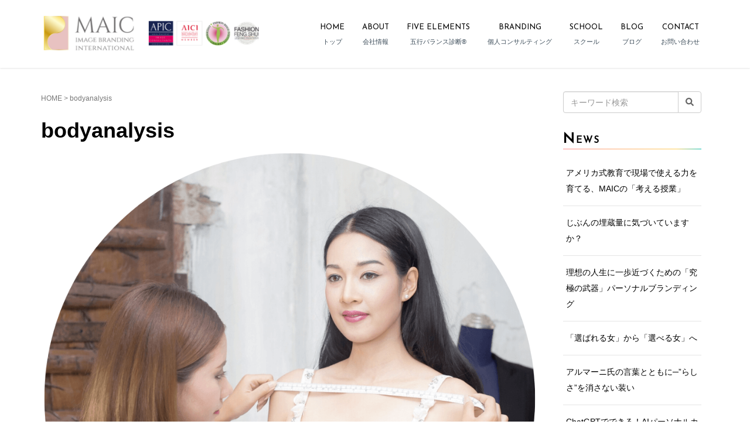

--- FILE ---
content_type: text/html; charset=UTF-8
request_url: https://mu-design.net/home/bodyanalysis/
body_size: 20748
content:
<!DOCTYPE html>
<html dir="ltr" lang="ja" xmlns:fb="https://www.facebook.com/2008/fbml" xmlns:addthis="https://www.addthis.com/help/api-spec"  prefix="og: https://ogp.me/ns#">
<head prefix="og: http://ogp.me/ns# fb: http://ogp.me/ns/fb# article: http://ogp.me/ns/article#">
	<meta charset="UTF-8">
	<meta name="viewport" content="width=device-width, initial-scale=1.0, maximum-scale=1.0, user-scalable=0" />
	<link rel="pingback" href="https://mu-design.net/xmlrpc.php" />
	<!--[if lt IE 9]>
	<script src="https://mu-design.net/wp-content/themes/habakiri/js/html5shiv.min.js"></script>
	<![endif]-->
	<title>bodyanalysis | MAICイメージブランディング・インターナショナル</title>
	<style>img:is([sizes="auto" i], [sizes^="auto," i]) { contain-intrinsic-size: 3000px 1500px }</style>
	
		<!-- All in One SEO 4.8.6 - aioseo.com -->
	<meta name="robots" content="max-snippet:-1, max-image-preview:large, max-video-preview:-1" />
	<meta name="google-site-verification" content="KC9n_DvlVts9zd6nejyv8LGPZdcu96dP4ID3hwgmsLc" />
	<meta name="msvalidate.01" content="F999D5A1599EDA7B278B95EA208FD76D" />
	<link rel="canonical" href="https://mu-design.net/home/bodyanalysis/" />
	<meta name="generator" content="All in One SEO (AIOSEO) 4.8.6" />
		<meta property="og:locale" content="ja_JP" />
		<meta property="og:site_name" content="エミュ・デザイン・アジア・イメージコンサルティング【MAIC東京】" />
		<meta property="og:type" content="article" />
		<meta property="og:title" content="bodyanalysis | MAICイメージブランディング・インターナショナル" />
		<meta property="og:url" content="https://mu-design.net/home/bodyanalysis/" />
		<meta property="fb:app_id" content="565845664314263" />
		<meta property="og:image" content="https://mu-design.net/images/img-header-sp.jpg" />
		<meta property="og:image:secure_url" content="https://mu-design.net/images/img-header-sp.jpg" />
		<meta property="og:image:width" content="750" />
		<meta property="og:image:height" content="750" />
		<meta property="article:published_time" content="2020-02-27T13:43:45+00:00" />
		<meta property="article:modified_time" content="2020-02-27T13:44:23+00:00" />
		<meta property="article:publisher" content="https://www.facebook.com/mudesignasia" />
		<meta name="twitter:card" content="summary" />
		<meta name="twitter:site" content="@mudesignasia" />
		<meta name="twitter:title" content="bodyanalysis | MAICイメージブランディング・インターナショナル" />
		<meta name="twitter:image" content="https://mu-design.net/images/img-header-sp.jpg" />
		<script type="application/ld+json" class="aioseo-schema">
			{"@context":"https:\/\/schema.org","@graph":[{"@type":"BreadcrumbList","@id":"https:\/\/mu-design.net\/home\/bodyanalysis\/#breadcrumblist","itemListElement":[{"@type":"ListItem","@id":"https:\/\/mu-design.net#listItem","position":1,"name":"Home","item":"https:\/\/mu-design.net","nextItem":{"@type":"ListItem","@id":"https:\/\/mu-design.net\/home\/bodyanalysis\/#listItem","name":"bodyanalysis"}},{"@type":"ListItem","@id":"https:\/\/mu-design.net\/home\/bodyanalysis\/#listItem","position":2,"name":"bodyanalysis","previousItem":{"@type":"ListItem","@id":"https:\/\/mu-design.net#listItem","name":"Home"}}]},{"@type":"ItemPage","@id":"https:\/\/mu-design.net\/home\/bodyanalysis\/#itempage","url":"https:\/\/mu-design.net\/home\/bodyanalysis\/","name":"bodyanalysis | MAIC\u30a4\u30e1\u30fc\u30b8\u30d6\u30e9\u30f3\u30c7\u30a3\u30f3\u30b0\u30fb\u30a4\u30f3\u30bf\u30fc\u30ca\u30b7\u30e7\u30ca\u30eb","inLanguage":"ja","isPartOf":{"@id":"https:\/\/mu-design.net\/#website"},"breadcrumb":{"@id":"https:\/\/mu-design.net\/home\/bodyanalysis\/#breadcrumblist"},"author":{"@id":"https:\/\/mu-design.net\/author\/maicmember\/#author"},"creator":{"@id":"https:\/\/mu-design.net\/author\/maicmember\/#author"},"datePublished":"2020-02-27T22:43:45+09:00","dateModified":"2020-02-27T22:44:23+09:00"},{"@type":"Organization","@id":"https:\/\/mu-design.net\/#organization","name":"MAIC\u30a4\u30e1\u30fc\u30b8\u30d6\u30e9\u30f3\u30c7\u30a3\u30f3\u30b0\u30fb\u30a4\u30f3\u30bf\u30fc\u30ca\u30b7\u30e7\u30ca\u30eb","description":"\"\u3089\u3057\u3055\"\u3092\u6620\u3059\u30d1\u30fc\u30bd\u30ca\u30eb\u30d6\u30e9\u30f3\u30c7\u30a3\u30f3\u30b0","url":"https:\/\/mu-design.net\/","logo":{"@type":"ImageObject","url":"https:\/\/mu-design.net\/images\/maic-logo-5.jpg","@id":"https:\/\/mu-design.net\/home\/bodyanalysis\/#organizationLogo","width":800,"height":565,"caption":"MAIC\u30ed\u30b4"},"image":{"@id":"https:\/\/mu-design.net\/home\/bodyanalysis\/#organizationLogo"},"sameAs":["https:\/\/www.instagram.com\/image_consulting_maic\/","https:\/\/www.youtube.com\/user\/studiomudesign","https:\/\/www.linkedin.com\/in\/akomagno"]},{"@type":"Person","@id":"https:\/\/mu-design.net\/author\/maicmember\/#author","url":"https:\/\/mu-design.net\/author\/maicmember\/","name":"\u56fd\u969b\u30a4\u30e1\u30fc\u30b8\u30b3\u30f3\u30b5\u30eb\u30bf\u30f3\u30c8\u30fb\u5370\u8c61\u5b66\u8005 Ako Magno"},{"@type":"WebSite","@id":"https:\/\/mu-design.net\/#website","url":"https:\/\/mu-design.net\/","name":"MAIC\u30a4\u30e1\u30fc\u30b8\u30d6\u30e9\u30f3\u30c7\u30a3\u30f3\u30b0\u30fb\u30a4\u30f3\u30bf\u30fc\u30ca\u30b7\u30e7\u30ca\u30eb","description":"\"\u3089\u3057\u3055\"\u3092\u6620\u3059\u30d1\u30fc\u30bd\u30ca\u30eb\u30d6\u30e9\u30f3\u30c7\u30a3\u30f3\u30b0","inLanguage":"ja","publisher":{"@id":"https:\/\/mu-design.net\/#organization"}}]}
		</script>
		<!-- All in One SEO -->

<link rel='dns-prefetch' href='//www.google.com' />
<link rel='dns-prefetch' href='//s7.addthis.com' />
<link rel='dns-prefetch' href='//www.googletagmanager.com' />
<link rel='dns-prefetch' href='//fonts.googleapis.com' />
<link rel="alternate" type="application/rss+xml" title="MAICイメージブランディング・インターナショナル &raquo; フィード" href="https://mu-design.net/feed/" />
<link rel="alternate" type="application/rss+xml" title="MAICイメージブランディング・インターナショナル &raquo; コメントフィード" href="https://mu-design.net/comments/feed/" />
		<!-- This site uses the Google Analytics by MonsterInsights plugin v9.11.1 - Using Analytics tracking - https://www.monsterinsights.com/ -->
							<script src="//www.googletagmanager.com/gtag/js?id=G-6PMLT56E0N"  data-cfasync="false" data-wpfc-render="false" type="text/javascript" async></script>
			<script data-cfasync="false" data-wpfc-render="false" type="text/javascript">
				var mi_version = '9.11.1';
				var mi_track_user = true;
				var mi_no_track_reason = '';
								var MonsterInsightsDefaultLocations = {"page_location":"https:\/\/mu-design.net\/home\/bodyanalysis\/"};
								if ( typeof MonsterInsightsPrivacyGuardFilter === 'function' ) {
					var MonsterInsightsLocations = (typeof MonsterInsightsExcludeQuery === 'object') ? MonsterInsightsPrivacyGuardFilter( MonsterInsightsExcludeQuery ) : MonsterInsightsPrivacyGuardFilter( MonsterInsightsDefaultLocations );
				} else {
					var MonsterInsightsLocations = (typeof MonsterInsightsExcludeQuery === 'object') ? MonsterInsightsExcludeQuery : MonsterInsightsDefaultLocations;
				}

								var disableStrs = [
										'ga-disable-G-6PMLT56E0N',
									];

				/* Function to detect opted out users */
				function __gtagTrackerIsOptedOut() {
					for (var index = 0; index < disableStrs.length; index++) {
						if (document.cookie.indexOf(disableStrs[index] + '=true') > -1) {
							return true;
						}
					}

					return false;
				}

				/* Disable tracking if the opt-out cookie exists. */
				if (__gtagTrackerIsOptedOut()) {
					for (var index = 0; index < disableStrs.length; index++) {
						window[disableStrs[index]] = true;
					}
				}

				/* Opt-out function */
				function __gtagTrackerOptout() {
					for (var index = 0; index < disableStrs.length; index++) {
						document.cookie = disableStrs[index] + '=true; expires=Thu, 31 Dec 2099 23:59:59 UTC; path=/';
						window[disableStrs[index]] = true;
					}
				}

				if ('undefined' === typeof gaOptout) {
					function gaOptout() {
						__gtagTrackerOptout();
					}
				}
								window.dataLayer = window.dataLayer || [];

				window.MonsterInsightsDualTracker = {
					helpers: {},
					trackers: {},
				};
				if (mi_track_user) {
					function __gtagDataLayer() {
						dataLayer.push(arguments);
					}

					function __gtagTracker(type, name, parameters) {
						if (!parameters) {
							parameters = {};
						}

						if (parameters.send_to) {
							__gtagDataLayer.apply(null, arguments);
							return;
						}

						if (type === 'event') {
														parameters.send_to = monsterinsights_frontend.v4_id;
							var hookName = name;
							if (typeof parameters['event_category'] !== 'undefined') {
								hookName = parameters['event_category'] + ':' + name;
							}

							if (typeof MonsterInsightsDualTracker.trackers[hookName] !== 'undefined') {
								MonsterInsightsDualTracker.trackers[hookName](parameters);
							} else {
								__gtagDataLayer('event', name, parameters);
							}
							
						} else {
							__gtagDataLayer.apply(null, arguments);
						}
					}

					__gtagTracker('js', new Date());
					__gtagTracker('set', {
						'developer_id.dZGIzZG': true,
											});
					if ( MonsterInsightsLocations.page_location ) {
						__gtagTracker('set', MonsterInsightsLocations);
					}
										__gtagTracker('config', 'G-6PMLT56E0N', {"forceSSL":"true","link_attribution":"true"} );
										window.gtag = __gtagTracker;										(function () {
						/* https://developers.google.com/analytics/devguides/collection/analyticsjs/ */
						/* ga and __gaTracker compatibility shim. */
						var noopfn = function () {
							return null;
						};
						var newtracker = function () {
							return new Tracker();
						};
						var Tracker = function () {
							return null;
						};
						var p = Tracker.prototype;
						p.get = noopfn;
						p.set = noopfn;
						p.send = function () {
							var args = Array.prototype.slice.call(arguments);
							args.unshift('send');
							__gaTracker.apply(null, args);
						};
						var __gaTracker = function () {
							var len = arguments.length;
							if (len === 0) {
								return;
							}
							var f = arguments[len - 1];
							if (typeof f !== 'object' || f === null || typeof f.hitCallback !== 'function') {
								if ('send' === arguments[0]) {
									var hitConverted, hitObject = false, action;
									if ('event' === arguments[1]) {
										if ('undefined' !== typeof arguments[3]) {
											hitObject = {
												'eventAction': arguments[3],
												'eventCategory': arguments[2],
												'eventLabel': arguments[4],
												'value': arguments[5] ? arguments[5] : 1,
											}
										}
									}
									if ('pageview' === arguments[1]) {
										if ('undefined' !== typeof arguments[2]) {
											hitObject = {
												'eventAction': 'page_view',
												'page_path': arguments[2],
											}
										}
									}
									if (typeof arguments[2] === 'object') {
										hitObject = arguments[2];
									}
									if (typeof arguments[5] === 'object') {
										Object.assign(hitObject, arguments[5]);
									}
									if ('undefined' !== typeof arguments[1].hitType) {
										hitObject = arguments[1];
										if ('pageview' === hitObject.hitType) {
											hitObject.eventAction = 'page_view';
										}
									}
									if (hitObject) {
										action = 'timing' === arguments[1].hitType ? 'timing_complete' : hitObject.eventAction;
										hitConverted = mapArgs(hitObject);
										__gtagTracker('event', action, hitConverted);
									}
								}
								return;
							}

							function mapArgs(args) {
								var arg, hit = {};
								var gaMap = {
									'eventCategory': 'event_category',
									'eventAction': 'event_action',
									'eventLabel': 'event_label',
									'eventValue': 'event_value',
									'nonInteraction': 'non_interaction',
									'timingCategory': 'event_category',
									'timingVar': 'name',
									'timingValue': 'value',
									'timingLabel': 'event_label',
									'page': 'page_path',
									'location': 'page_location',
									'title': 'page_title',
									'referrer' : 'page_referrer',
								};
								for (arg in args) {
																		if (!(!args.hasOwnProperty(arg) || !gaMap.hasOwnProperty(arg))) {
										hit[gaMap[arg]] = args[arg];
									} else {
										hit[arg] = args[arg];
									}
								}
								return hit;
							}

							try {
								f.hitCallback();
							} catch (ex) {
							}
						};
						__gaTracker.create = newtracker;
						__gaTracker.getByName = newtracker;
						__gaTracker.getAll = function () {
							return [];
						};
						__gaTracker.remove = noopfn;
						__gaTracker.loaded = true;
						window['__gaTracker'] = __gaTracker;
					})();
									} else {
										console.log("");
					(function () {
						function __gtagTracker() {
							return null;
						}

						window['__gtagTracker'] = __gtagTracker;
						window['gtag'] = __gtagTracker;
					})();
									}
			</script>
							<!-- / Google Analytics by MonsterInsights -->
		<script type="text/javascript">
/* <![CDATA[ */
window._wpemojiSettings = {"baseUrl":"https:\/\/s.w.org\/images\/core\/emoji\/16.0.1\/72x72\/","ext":".png","svgUrl":"https:\/\/s.w.org\/images\/core\/emoji\/16.0.1\/svg\/","svgExt":".svg","source":{"concatemoji":"https:\/\/mu-design.net\/wp-includes\/js\/wp-emoji-release.min.js"}};
/*! This file is auto-generated */
!function(s,n){var o,i,e;function c(e){try{var t={supportTests:e,timestamp:(new Date).valueOf()};sessionStorage.setItem(o,JSON.stringify(t))}catch(e){}}function p(e,t,n){e.clearRect(0,0,e.canvas.width,e.canvas.height),e.fillText(t,0,0);var t=new Uint32Array(e.getImageData(0,0,e.canvas.width,e.canvas.height).data),a=(e.clearRect(0,0,e.canvas.width,e.canvas.height),e.fillText(n,0,0),new Uint32Array(e.getImageData(0,0,e.canvas.width,e.canvas.height).data));return t.every(function(e,t){return e===a[t]})}function u(e,t){e.clearRect(0,0,e.canvas.width,e.canvas.height),e.fillText(t,0,0);for(var n=e.getImageData(16,16,1,1),a=0;a<n.data.length;a++)if(0!==n.data[a])return!1;return!0}function f(e,t,n,a){switch(t){case"flag":return n(e,"\ud83c\udff3\ufe0f\u200d\u26a7\ufe0f","\ud83c\udff3\ufe0f\u200b\u26a7\ufe0f")?!1:!n(e,"\ud83c\udde8\ud83c\uddf6","\ud83c\udde8\u200b\ud83c\uddf6")&&!n(e,"\ud83c\udff4\udb40\udc67\udb40\udc62\udb40\udc65\udb40\udc6e\udb40\udc67\udb40\udc7f","\ud83c\udff4\u200b\udb40\udc67\u200b\udb40\udc62\u200b\udb40\udc65\u200b\udb40\udc6e\u200b\udb40\udc67\u200b\udb40\udc7f");case"emoji":return!a(e,"\ud83e\udedf")}return!1}function g(e,t,n,a){var r="undefined"!=typeof WorkerGlobalScope&&self instanceof WorkerGlobalScope?new OffscreenCanvas(300,150):s.createElement("canvas"),o=r.getContext("2d",{willReadFrequently:!0}),i=(o.textBaseline="top",o.font="600 32px Arial",{});return e.forEach(function(e){i[e]=t(o,e,n,a)}),i}function t(e){var t=s.createElement("script");t.src=e,t.defer=!0,s.head.appendChild(t)}"undefined"!=typeof Promise&&(o="wpEmojiSettingsSupports",i=["flag","emoji"],n.supports={everything:!0,everythingExceptFlag:!0},e=new Promise(function(e){s.addEventListener("DOMContentLoaded",e,{once:!0})}),new Promise(function(t){var n=function(){try{var e=JSON.parse(sessionStorage.getItem(o));if("object"==typeof e&&"number"==typeof e.timestamp&&(new Date).valueOf()<e.timestamp+604800&&"object"==typeof e.supportTests)return e.supportTests}catch(e){}return null}();if(!n){if("undefined"!=typeof Worker&&"undefined"!=typeof OffscreenCanvas&&"undefined"!=typeof URL&&URL.createObjectURL&&"undefined"!=typeof Blob)try{var e="postMessage("+g.toString()+"("+[JSON.stringify(i),f.toString(),p.toString(),u.toString()].join(",")+"));",a=new Blob([e],{type:"text/javascript"}),r=new Worker(URL.createObjectURL(a),{name:"wpTestEmojiSupports"});return void(r.onmessage=function(e){c(n=e.data),r.terminate(),t(n)})}catch(e){}c(n=g(i,f,p,u))}t(n)}).then(function(e){for(var t in e)n.supports[t]=e[t],n.supports.everything=n.supports.everything&&n.supports[t],"flag"!==t&&(n.supports.everythingExceptFlag=n.supports.everythingExceptFlag&&n.supports[t]);n.supports.everythingExceptFlag=n.supports.everythingExceptFlag&&!n.supports.flag,n.DOMReady=!1,n.readyCallback=function(){n.DOMReady=!0}}).then(function(){return e}).then(function(){var e;n.supports.everything||(n.readyCallback(),(e=n.source||{}).concatemoji?t(e.concatemoji):e.wpemoji&&e.twemoji&&(t(e.twemoji),t(e.wpemoji)))}))}((window,document),window._wpemojiSettings);
/* ]]> */
</script>
<link rel='stylesheet' id='sbi_styles-css' href='https://mu-design.net/wp-content/plugins/instagram-feed/css/sbi-styles.min.css' type='text/css' media='all' />
<style id='wp-emoji-styles-inline-css' type='text/css'>

	img.wp-smiley, img.emoji {
		display: inline !important;
		border: none !important;
		box-shadow: none !important;
		height: 1em !important;
		width: 1em !important;
		margin: 0 0.07em !important;
		vertical-align: -0.1em !important;
		background: none !important;
		padding: 0 !important;
	}
</style>
<link rel='stylesheet' id='wp-block-library-css' href='https://mu-design.net/wp-includes/css/dist/block-library/style.min.css' type='text/css' media='all' />
<style id='classic-theme-styles-inline-css' type='text/css'>
/*! This file is auto-generated */
.wp-block-button__link{color:#fff;background-color:#32373c;border-radius:9999px;box-shadow:none;text-decoration:none;padding:calc(.667em + 2px) calc(1.333em + 2px);font-size:1.125em}.wp-block-file__button{background:#32373c;color:#fff;text-decoration:none}
</style>
<style id='global-styles-inline-css' type='text/css'>
:root{--wp--preset--aspect-ratio--square: 1;--wp--preset--aspect-ratio--4-3: 4/3;--wp--preset--aspect-ratio--3-4: 3/4;--wp--preset--aspect-ratio--3-2: 3/2;--wp--preset--aspect-ratio--2-3: 2/3;--wp--preset--aspect-ratio--16-9: 16/9;--wp--preset--aspect-ratio--9-16: 9/16;--wp--preset--color--black: #000000;--wp--preset--color--cyan-bluish-gray: #abb8c3;--wp--preset--color--white: #ffffff;--wp--preset--color--pale-pink: #f78da7;--wp--preset--color--vivid-red: #cf2e2e;--wp--preset--color--luminous-vivid-orange: #ff6900;--wp--preset--color--luminous-vivid-amber: #fcb900;--wp--preset--color--light-green-cyan: #7bdcb5;--wp--preset--color--vivid-green-cyan: #00d084;--wp--preset--color--pale-cyan-blue: #8ed1fc;--wp--preset--color--vivid-cyan-blue: #0693e3;--wp--preset--color--vivid-purple: #9b51e0;--wp--preset--gradient--vivid-cyan-blue-to-vivid-purple: linear-gradient(135deg,rgba(6,147,227,1) 0%,rgb(155,81,224) 100%);--wp--preset--gradient--light-green-cyan-to-vivid-green-cyan: linear-gradient(135deg,rgb(122,220,180) 0%,rgb(0,208,130) 100%);--wp--preset--gradient--luminous-vivid-amber-to-luminous-vivid-orange: linear-gradient(135deg,rgba(252,185,0,1) 0%,rgba(255,105,0,1) 100%);--wp--preset--gradient--luminous-vivid-orange-to-vivid-red: linear-gradient(135deg,rgba(255,105,0,1) 0%,rgb(207,46,46) 100%);--wp--preset--gradient--very-light-gray-to-cyan-bluish-gray: linear-gradient(135deg,rgb(238,238,238) 0%,rgb(169,184,195) 100%);--wp--preset--gradient--cool-to-warm-spectrum: linear-gradient(135deg,rgb(74,234,220) 0%,rgb(151,120,209) 20%,rgb(207,42,186) 40%,rgb(238,44,130) 60%,rgb(251,105,98) 80%,rgb(254,248,76) 100%);--wp--preset--gradient--blush-light-purple: linear-gradient(135deg,rgb(255,206,236) 0%,rgb(152,150,240) 100%);--wp--preset--gradient--blush-bordeaux: linear-gradient(135deg,rgb(254,205,165) 0%,rgb(254,45,45) 50%,rgb(107,0,62) 100%);--wp--preset--gradient--luminous-dusk: linear-gradient(135deg,rgb(255,203,112) 0%,rgb(199,81,192) 50%,rgb(65,88,208) 100%);--wp--preset--gradient--pale-ocean: linear-gradient(135deg,rgb(255,245,203) 0%,rgb(182,227,212) 50%,rgb(51,167,181) 100%);--wp--preset--gradient--electric-grass: linear-gradient(135deg,rgb(202,248,128) 0%,rgb(113,206,126) 100%);--wp--preset--gradient--midnight: linear-gradient(135deg,rgb(2,3,129) 0%,rgb(40,116,252) 100%);--wp--preset--font-size--small: 13px;--wp--preset--font-size--medium: 20px;--wp--preset--font-size--large: 36px;--wp--preset--font-size--x-large: 42px;--wp--preset--spacing--20: 0.44rem;--wp--preset--spacing--30: 0.67rem;--wp--preset--spacing--40: 1rem;--wp--preset--spacing--50: 1.5rem;--wp--preset--spacing--60: 2.25rem;--wp--preset--spacing--70: 3.38rem;--wp--preset--spacing--80: 5.06rem;--wp--preset--shadow--natural: 6px 6px 9px rgba(0, 0, 0, 0.2);--wp--preset--shadow--deep: 12px 12px 50px rgba(0, 0, 0, 0.4);--wp--preset--shadow--sharp: 6px 6px 0px rgba(0, 0, 0, 0.2);--wp--preset--shadow--outlined: 6px 6px 0px -3px rgba(255, 255, 255, 1), 6px 6px rgba(0, 0, 0, 1);--wp--preset--shadow--crisp: 6px 6px 0px rgba(0, 0, 0, 1);}:where(.is-layout-flex){gap: 0.5em;}:where(.is-layout-grid){gap: 0.5em;}body .is-layout-flex{display: flex;}.is-layout-flex{flex-wrap: wrap;align-items: center;}.is-layout-flex > :is(*, div){margin: 0;}body .is-layout-grid{display: grid;}.is-layout-grid > :is(*, div){margin: 0;}:where(.wp-block-columns.is-layout-flex){gap: 2em;}:where(.wp-block-columns.is-layout-grid){gap: 2em;}:where(.wp-block-post-template.is-layout-flex){gap: 1.25em;}:where(.wp-block-post-template.is-layout-grid){gap: 1.25em;}.has-black-color{color: var(--wp--preset--color--black) !important;}.has-cyan-bluish-gray-color{color: var(--wp--preset--color--cyan-bluish-gray) !important;}.has-white-color{color: var(--wp--preset--color--white) !important;}.has-pale-pink-color{color: var(--wp--preset--color--pale-pink) !important;}.has-vivid-red-color{color: var(--wp--preset--color--vivid-red) !important;}.has-luminous-vivid-orange-color{color: var(--wp--preset--color--luminous-vivid-orange) !important;}.has-luminous-vivid-amber-color{color: var(--wp--preset--color--luminous-vivid-amber) !important;}.has-light-green-cyan-color{color: var(--wp--preset--color--light-green-cyan) !important;}.has-vivid-green-cyan-color{color: var(--wp--preset--color--vivid-green-cyan) !important;}.has-pale-cyan-blue-color{color: var(--wp--preset--color--pale-cyan-blue) !important;}.has-vivid-cyan-blue-color{color: var(--wp--preset--color--vivid-cyan-blue) !important;}.has-vivid-purple-color{color: var(--wp--preset--color--vivid-purple) !important;}.has-black-background-color{background-color: var(--wp--preset--color--black) !important;}.has-cyan-bluish-gray-background-color{background-color: var(--wp--preset--color--cyan-bluish-gray) !important;}.has-white-background-color{background-color: var(--wp--preset--color--white) !important;}.has-pale-pink-background-color{background-color: var(--wp--preset--color--pale-pink) !important;}.has-vivid-red-background-color{background-color: var(--wp--preset--color--vivid-red) !important;}.has-luminous-vivid-orange-background-color{background-color: var(--wp--preset--color--luminous-vivid-orange) !important;}.has-luminous-vivid-amber-background-color{background-color: var(--wp--preset--color--luminous-vivid-amber) !important;}.has-light-green-cyan-background-color{background-color: var(--wp--preset--color--light-green-cyan) !important;}.has-vivid-green-cyan-background-color{background-color: var(--wp--preset--color--vivid-green-cyan) !important;}.has-pale-cyan-blue-background-color{background-color: var(--wp--preset--color--pale-cyan-blue) !important;}.has-vivid-cyan-blue-background-color{background-color: var(--wp--preset--color--vivid-cyan-blue) !important;}.has-vivid-purple-background-color{background-color: var(--wp--preset--color--vivid-purple) !important;}.has-black-border-color{border-color: var(--wp--preset--color--black) !important;}.has-cyan-bluish-gray-border-color{border-color: var(--wp--preset--color--cyan-bluish-gray) !important;}.has-white-border-color{border-color: var(--wp--preset--color--white) !important;}.has-pale-pink-border-color{border-color: var(--wp--preset--color--pale-pink) !important;}.has-vivid-red-border-color{border-color: var(--wp--preset--color--vivid-red) !important;}.has-luminous-vivid-orange-border-color{border-color: var(--wp--preset--color--luminous-vivid-orange) !important;}.has-luminous-vivid-amber-border-color{border-color: var(--wp--preset--color--luminous-vivid-amber) !important;}.has-light-green-cyan-border-color{border-color: var(--wp--preset--color--light-green-cyan) !important;}.has-vivid-green-cyan-border-color{border-color: var(--wp--preset--color--vivid-green-cyan) !important;}.has-pale-cyan-blue-border-color{border-color: var(--wp--preset--color--pale-cyan-blue) !important;}.has-vivid-cyan-blue-border-color{border-color: var(--wp--preset--color--vivid-cyan-blue) !important;}.has-vivid-purple-border-color{border-color: var(--wp--preset--color--vivid-purple) !important;}.has-vivid-cyan-blue-to-vivid-purple-gradient-background{background: var(--wp--preset--gradient--vivid-cyan-blue-to-vivid-purple) !important;}.has-light-green-cyan-to-vivid-green-cyan-gradient-background{background: var(--wp--preset--gradient--light-green-cyan-to-vivid-green-cyan) !important;}.has-luminous-vivid-amber-to-luminous-vivid-orange-gradient-background{background: var(--wp--preset--gradient--luminous-vivid-amber-to-luminous-vivid-orange) !important;}.has-luminous-vivid-orange-to-vivid-red-gradient-background{background: var(--wp--preset--gradient--luminous-vivid-orange-to-vivid-red) !important;}.has-very-light-gray-to-cyan-bluish-gray-gradient-background{background: var(--wp--preset--gradient--very-light-gray-to-cyan-bluish-gray) !important;}.has-cool-to-warm-spectrum-gradient-background{background: var(--wp--preset--gradient--cool-to-warm-spectrum) !important;}.has-blush-light-purple-gradient-background{background: var(--wp--preset--gradient--blush-light-purple) !important;}.has-blush-bordeaux-gradient-background{background: var(--wp--preset--gradient--blush-bordeaux) !important;}.has-luminous-dusk-gradient-background{background: var(--wp--preset--gradient--luminous-dusk) !important;}.has-pale-ocean-gradient-background{background: var(--wp--preset--gradient--pale-ocean) !important;}.has-electric-grass-gradient-background{background: var(--wp--preset--gradient--electric-grass) !important;}.has-midnight-gradient-background{background: var(--wp--preset--gradient--midnight) !important;}.has-small-font-size{font-size: var(--wp--preset--font-size--small) !important;}.has-medium-font-size{font-size: var(--wp--preset--font-size--medium) !important;}.has-large-font-size{font-size: var(--wp--preset--font-size--large) !important;}.has-x-large-font-size{font-size: var(--wp--preset--font-size--x-large) !important;}
:where(.wp-block-post-template.is-layout-flex){gap: 1.25em;}:where(.wp-block-post-template.is-layout-grid){gap: 1.25em;}
:where(.wp-block-columns.is-layout-flex){gap: 2em;}:where(.wp-block-columns.is-layout-grid){gap: 2em;}
:root :where(.wp-block-pullquote){font-size: 1.5em;line-height: 1.6;}
</style>
<link rel='stylesheet' id='contact-form-7-css' href='https://mu-design.net/wp-content/plugins/contact-form-7/includes/css/styles.css' type='text/css' media='all' />
<link rel='stylesheet' id='stripe-handler-ng-style-css' href='https://mu-design.net/wp-content/plugins/stripe-payments/public/assets/css/public.css' type='text/css' media='all' />
<link rel='stylesheet' id='google-webfont-style-css' href='//fonts.googleapis.com/css?family=Cormorant+Garamond%7CDancing+Script' type='text/css' media='all' />
<link rel='stylesheet' id='habakiri-assets-css' href='https://mu-design.net/wp-content/themes/habakiri/css/assets.min.css' type='text/css' media='all' />
<link rel='stylesheet' id='habakiri-css' href='https://mu-design.net/wp-content/themes/habakiri/style.min.css' type='text/css' media='all' />
<link rel='stylesheet' id='habakiri-child-css' href='https://mu-design.net/wp-content/themes/habakiri-child/style.css' type='text/css' media='all' />
<link rel='stylesheet' id='aurora-heatmap-css' href='https://mu-design.net/wp-content/plugins/aurora-heatmap-premium/style.css' type='text/css' media='all' />
<link rel='stylesheet' id='addthis_all_pages-css' href='https://mu-design.net/wp-content/plugins/addthis/frontend/build/addthis_wordpress_public.min.css' type='text/css' media='all' />
<link rel='stylesheet' id='__EPYT__style-css' href='https://mu-design.net/wp-content/plugins/youtube-embed-plus/styles/ytprefs.min.css' type='text/css' media='all' />
<style id='__EPYT__style-inline-css' type='text/css'>

                .epyt-gallery-thumb {
                        width: 33.333%;
                }
                
</style>
<link rel='stylesheet' id='font-css' href='https://fonts.googleapis.com/css?family=Josefin+Sans' type='text/css' media='all' />
<script type="text/javascript" src="https://mu-design.net/wp-content/plugins/google-analytics-for-wordpress/assets/js/frontend-gtag.min.js" id="monsterinsights-frontend-script-js" async="async" data-wp-strategy="async"></script>
<script data-cfasync="false" data-wpfc-render="false" type="text/javascript" id='monsterinsights-frontend-script-js-extra'>/* <![CDATA[ */
var monsterinsights_frontend = {"js_events_tracking":"true","download_extensions":"doc,pdf,ppt,zip,xls,docx,pptx,xlsx","inbound_paths":"[{\"path\":\"\\\/go\\\/\",\"label\":\"affiliate\"},{\"path\":\"\\\/recommend\\\/\",\"label\":\"affiliate\"}]","home_url":"https:\/\/mu-design.net","hash_tracking":"false","v4_id":"G-6PMLT56E0N"};/* ]]> */
</script>
<script type="text/javascript" src="https://mu-design.net/wp-includes/js/jquery/jquery.min.js" id="jquery-core-js"></script>
<script type="text/javascript" src="https://mu-design.net/wp-includes/js/jquery/jquery-migrate.min.js" id="jquery-migrate-js"></script>
<script type="text/javascript" id="aurora-heatmap-js-extra">
/* <![CDATA[ */
var aurora_heatmap = {"_mode":"reporter","ajax_url":"https:\/\/mu-design.net\/wp-admin\/admin-ajax.php","action":"aurora_heatmap","reports":"click_pc,click_mobile,breakaway_pc,breakaway_mobile,attention_pc,attention_mobile","debug":"0","ajax_delay_time":"3000","ajax_interval":"10","ajax_bulk":"10"};
/* ]]> */
</script>
<script type="text/javascript" src="https://mu-design.net/wp-content/plugins/aurora-heatmap-premium/js/aurora-heatmap.min.js" id="aurora-heatmap-js"></script>

<!-- Site Kit によって追加された Google タグ（gtag.js）スニペット -->
<!-- Google アナリティクス スニペット (Site Kit が追加) -->
<script type="text/javascript" src="https://www.googletagmanager.com/gtag/js?id=GT-57SFXHX" id="google_gtagjs-js" async></script>
<script type="text/javascript" id="google_gtagjs-js-after">
/* <![CDATA[ */
window.dataLayer = window.dataLayer || [];function gtag(){dataLayer.push(arguments);}
gtag("set","linker",{"domains":["mu-design.net"]});
gtag("js", new Date());
gtag("set", "developer_id.dZTNiMT", true);
gtag("config", "GT-57SFXHX");
 window._googlesitekit = window._googlesitekit || {}; window._googlesitekit.throttledEvents = []; window._googlesitekit.gtagEvent = (name, data) => { var key = JSON.stringify( { name, data } ); if ( !! window._googlesitekit.throttledEvents[ key ] ) { return; } window._googlesitekit.throttledEvents[ key ] = true; setTimeout( () => { delete window._googlesitekit.throttledEvents[ key ]; }, 5 ); gtag( "event", name, { ...data, event_source: "site-kit" } ); }; 
/* ]]> */
</script>
<script type="text/javascript" id="__ytprefs__-js-extra">
/* <![CDATA[ */
var _EPYT_ = {"ajaxurl":"https:\/\/mu-design.net\/wp-admin\/admin-ajax.php","security":"da5e89c8a7","gallery_scrolloffset":"20","eppathtoscripts":"https:\/\/mu-design.net\/wp-content\/plugins\/youtube-embed-plus\/scripts\/","eppath":"https:\/\/mu-design.net\/wp-content\/plugins\/youtube-embed-plus\/","epresponsiveselector":"[\"iframe.__youtube_prefs__\",\"iframe[src*='youtube.com']\",\"iframe[src*='youtube-nocookie.com']\",\"iframe[data-ep-src*='youtube.com']\",\"iframe[data-ep-src*='youtube-nocookie.com']\",\"iframe[data-ep-gallerysrc*='youtube.com']\"]","epdovol":"1","version":"14.2.3","evselector":"iframe.__youtube_prefs__[src], iframe[src*=\"youtube.com\/embed\/\"], iframe[src*=\"youtube-nocookie.com\/embed\/\"]","ajax_compat":"","maxres_facade":"eager","ytapi_load":"light","pause_others":"","stopMobileBuffer":"1","facade_mode":"","not_live_on_channel":""};
/* ]]> */
</script>
<script type="text/javascript" src="https://mu-design.net/wp-content/plugins/youtube-embed-plus/scripts/ytprefs.min.js" id="__ytprefs__-js"></script>
<script type="text/javascript" src="https://use.fontawesome.com/releases/v5.0.8/js/all.js" id="fontawesome-js"></script>
<script type="text/javascript" src="https://mu-design.net/wp-content/themes/habakiri-child/src/masonry.pkgd.min.js" id="ms-js"></script>
<script type="text/javascript" src="https://mu-design.net/wp-content/themes/habakiri-child/src/imagesloaded.pkgd.min.js" id="imgload-js"></script>
<script type="text/javascript" src="https://mu-design.net/wp-content/themes/habakiri-child/src/main.js" id="main-js"></script>
<link rel="https://api.w.org/" href="https://mu-design.net/wp-json/" /><link rel="alternate" title="JSON" type="application/json" href="https://mu-design.net/wp-json/wp/v2/media/3611" /><link rel="EditURI" type="application/rsd+xml" title="RSD" href="https://mu-design.net/xmlrpc.php?rsd" />
<meta name="generator" content="WordPress 6.8.3" />
<link rel='shortlink' href='https://mu-design.net/?p=3611' />
<link rel="alternate" title="oEmbed (JSON)" type="application/json+oembed" href="https://mu-design.net/wp-json/oembed/1.0/embed?url=https%3A%2F%2Fmu-design.net%2Fhome%2Fbodyanalysis%2F" />
<link rel="alternate" title="oEmbed (XML)" type="text/xml+oembed" href="https://mu-design.net/wp-json/oembed/1.0/embed?url=https%3A%2F%2Fmu-design.net%2Fhome%2Fbodyanalysis%2F&#038;format=xml" />
<meta name="generator" content="Site Kit by Google 1.162.1" /><!-- Google Tag Manager -->
<script>(function(w,d,s,l,i){w[l]=w[l]||[];w[l].push({'gtm.start':
new Date().getTime(),event:'gtm.js'});var f=d.getElementsByTagName(s)[0],
j=d.createElement(s),dl=l!='dataLayer'?'&l='+l:'';j.async=true;j.src=
'https://www.googletagmanager.com/gtm.js?id='+i+dl;f.parentNode.insertBefore(j,f);
})(window,document,'script','dataLayer','GTM-N262KF5');</script>
<!-- End Google Tag Manager -->
<script type="text/javascript">
	window._wp_rp_static_base_url = 'https://wprp.sovrn.com/static/';
	window._wp_rp_wp_ajax_url = "https://mu-design.net/wp-admin/admin-ajax.php";
	window._wp_rp_plugin_version = '3.6.4';
	window._wp_rp_post_id = '3611';
	window._wp_rp_num_rel_posts = '4';
	window._wp_rp_thumbnails = true;
	window._wp_rp_post_title = 'bodyanalysis';
	window._wp_rp_post_tags = [];
	window._wp_rp_promoted_content = true;
</script>
<link rel="stylesheet" href="https://mu-design.net/wp-content/plugins/wordpress-23-related-posts-plugin/static/themes/vertical.css?version=3.6.4" />
		<style>
		/* Safari 6.1+ (10.0 is the latest version of Safari at this time) */
		@media (max-width: 991px) and (min-color-index: 0) and (-webkit-min-device-pixel-ratio: 0) { @media () {
			display: block !important;
			.header__col {
				width: 100%;
			}
		}}
		</style>
		
<!-- Meta Pixel Code -->
<script type='text/javascript'>
!function(f,b,e,v,n,t,s){if(f.fbq)return;n=f.fbq=function(){n.callMethod?
n.callMethod.apply(n,arguments):n.queue.push(arguments)};if(!f._fbq)f._fbq=n;
n.push=n;n.loaded=!0;n.version='2.0';n.queue=[];t=b.createElement(e);t.async=!0;
t.src=v;s=b.getElementsByTagName(e)[0];s.parentNode.insertBefore(t,s)}(window,
document,'script','https://connect.facebook.net/en_US/fbevents.js?v=next');
</script>
<!-- End Meta Pixel Code -->

      <script type='text/javascript'>
        var url = window.location.origin + '?ob=open-bridge';
        fbq('set', 'openbridge', '453365750172981', url);
      </script>
    <script type='text/javascript'>fbq('init', '453365750172981', {}, {
    "agent": "wordpress-6.8.3-3.0.16"
})</script><script type='text/javascript'>
    fbq('track', 'PageView', []);
  </script>
<!-- Meta Pixel Code -->
<noscript>
<img height="1" width="1" style="display:none" alt="fbpx"
src="https://www.facebook.com/tr?id=453365750172981&ev=PageView&noscript=1" />
</noscript>
<!-- End Meta Pixel Code -->
<style>a{color:#000000}a:focus,a:active,a:hover{color:#fd8e8e}.site-branding a{color:#000}.responsive-nav a{color:#000000;font-size:13px}.responsive-nav a small{color:#777;font-size:11px}.responsive-nav a:hover small,.responsive-nav a:active small,.responsive-nav .current-menu-item small,.responsive-nav .current-menu-ancestor small,.responsive-nav .current-menu-parent small,.responsive-nav .current_page_item small,.responsive-nav .current_page_parent small{color:#777}.responsive-nav .menu>.menu-item>a,.header--transparency.header--fixed--is_scrolled .responsive-nav .menu>.menu-item>a{background-color:transparent;padding:23px 15px}.responsive-nav .menu>.menu-item>a:hover,.responsive-nav .menu>.menu-item>a:active,.responsive-nav .menu>.current-menu-item>a,.responsive-nav .menu>.current-menu-ancestor>a,.responsive-nav .menu>.current-menu-parent>a,.responsive-nav .menu>.current_page_item>a,.responsive-nav .menu>.current_page_parent>a,.header--transparency.header--fixed--is_scrolled .responsive-nav .menu>.menu-item>a:hover,.header--transparency.header--fixed--is_scrolled .responsive-nav .menu>.menu-item>a:active,.header--transparency.header--fixed--is_scrolled .responsive-nav .menu>.current-menu-item>a,.header--transparency.header--fixed--is_scrolled .responsive-nav .menu>.current-menu-ancestor>a,.header--transparency.header--fixed--is_scrolled .responsive-nav .menu>.current-menu-parent>a,.header--transparency.header--fixed--is_scrolled .responsive-nav .menu>.current_page_item>a,.header--transparency.header--fixed--is_scrolled .responsive-nav .menu>.current_page_parent>a{background-color:transparent;color:#fd8e8e}.responsive-nav .sub-menu a{background-color:#000;color:#777}.responsive-nav .sub-menu a:hover,.responsive-nav .sub-menu a:active,.responsive-nav .sub-menu .current-menu-item a,.responsive-nav .sub-menu .current-menu-ancestor a,.responsive-nav .sub-menu .current-menu-parent a,.responsive-nav .sub-menu .current_page_item a,.responsive-nav .sub-menu .current_page_parent a{background-color:#191919;color:#fd8e8e}.off-canvas-nav{font-size:12px}.responsive-nav,.header--transparency.header--fixed--is_scrolled .responsive-nav{background-color:transparent}#responsive-btn{background-color:transparent;border-color:#eee;color:#000}#responsive-btn:hover{background-color:#f5f5f5;border-color:#eee;color:#000}.habakiri-slider__transparent-layer{background-color:rgba( 0,0,0, 0 )}.page-header{background-color:#222;color:#fff}.pagination>li>a{color:#000000}.pagination>li>span{background-color:#000000;border-color:#000000}.pagination>li>a:focus,.pagination>li>a:hover,.pagination>li>span:focus,.pagination>li>span:hover{color:#fd8e8e}.header{background-color:#fff}.header--transparency.header--fixed--is_scrolled{background-color:#fff !important}.footer{background-color:#ffffff}.footer-widget-area a{color:#3c4c59}.footer-widget-area,.footer-widget-area .widget_calendar #wp-calendar caption{color:#3c4c59}.footer-widget-area .widget_calendar #wp-calendar,.footer-widget-area .widget_calendar #wp-calendar *{border-color:#3c4c59}@media(min-width:992px){.responsive-nav{display:block}.off-canvas-nav,#responsive-btn{display:none !important}.header--2row{padding-bottom:0}.header--2row .header__col,.header--center .header__col{display:block}.header--2row .responsive-nav,.header--center .responsive-nav{margin-right:-1000px;margin-left:-1000px;padding-right:1000px;padding-left:1000px}.header--2row .site-branding,.header--center .site-branding{padding-bottom:0}.header--center .site-branding{text-align:center}}</style><style type="text/css">.saboxplugin-wrap{-webkit-box-sizing:border-box;-moz-box-sizing:border-box;-ms-box-sizing:border-box;box-sizing:border-box;border:1px solid #eee;width:100%;clear:both;display:block;overflow:hidden;word-wrap:break-word;position:relative}.saboxplugin-wrap .saboxplugin-gravatar{float:left;padding:0 20px 20px 20px}.saboxplugin-wrap .saboxplugin-gravatar img{max-width:100px;height:auto;border-radius:0;}.saboxplugin-wrap .saboxplugin-authorname{font-size:18px;line-height:1;margin:20px 0 0 20px;display:block}.saboxplugin-wrap .saboxplugin-authorname a{text-decoration:none}.saboxplugin-wrap .saboxplugin-authorname a:focus{outline:0}.saboxplugin-wrap .saboxplugin-desc{display:block;margin:5px 20px}.saboxplugin-wrap .saboxplugin-desc a{text-decoration:underline}.saboxplugin-wrap .saboxplugin-desc p{margin:5px 0 12px}.saboxplugin-wrap .saboxplugin-web{margin:0 20px 15px;text-align:left}.saboxplugin-wrap .sab-web-position{text-align:right}.saboxplugin-wrap .saboxplugin-web a{color:#ccc;text-decoration:none}.saboxplugin-wrap .saboxplugin-socials{position:relative;display:block;background:#fcfcfc;padding:5px;border-top:1px solid #eee}.saboxplugin-wrap .saboxplugin-socials a svg{width:20px;height:20px}.saboxplugin-wrap .saboxplugin-socials a svg .st2{fill:#fff; transform-origin:center center;}.saboxplugin-wrap .saboxplugin-socials a svg .st1{fill:rgba(0,0,0,.3)}.saboxplugin-wrap .saboxplugin-socials a:hover{opacity:.8;-webkit-transition:opacity .4s;-moz-transition:opacity .4s;-o-transition:opacity .4s;transition:opacity .4s;box-shadow:none!important;-webkit-box-shadow:none!important}.saboxplugin-wrap .saboxplugin-socials .saboxplugin-icon-color{box-shadow:none;padding:0;border:0;-webkit-transition:opacity .4s;-moz-transition:opacity .4s;-o-transition:opacity .4s;transition:opacity .4s;display:inline-block;color:#fff;font-size:0;text-decoration:inherit;margin:5px;-webkit-border-radius:0;-moz-border-radius:0;-ms-border-radius:0;-o-border-radius:0;border-radius:0;overflow:hidden}.saboxplugin-wrap .saboxplugin-socials .saboxplugin-icon-grey{text-decoration:inherit;box-shadow:none;position:relative;display:-moz-inline-stack;display:inline-block;vertical-align:middle;zoom:1;margin:10px 5px;color:#444;fill:#444}.clearfix:after,.clearfix:before{content:' ';display:table;line-height:0;clear:both}.ie7 .clearfix{zoom:1}.saboxplugin-socials.sabox-colored .saboxplugin-icon-color .sab-twitch{border-color:#38245c}.saboxplugin-socials.sabox-colored .saboxplugin-icon-color .sab-behance{border-color:#003eb0}.saboxplugin-socials.sabox-colored .saboxplugin-icon-color .sab-deviantart{border-color:#036824}.saboxplugin-socials.sabox-colored .saboxplugin-icon-color .sab-digg{border-color:#00327c}.saboxplugin-socials.sabox-colored .saboxplugin-icon-color .sab-dribbble{border-color:#ba1655}.saboxplugin-socials.sabox-colored .saboxplugin-icon-color .sab-facebook{border-color:#1e2e4f}.saboxplugin-socials.sabox-colored .saboxplugin-icon-color .sab-flickr{border-color:#003576}.saboxplugin-socials.sabox-colored .saboxplugin-icon-color .sab-github{border-color:#264874}.saboxplugin-socials.sabox-colored .saboxplugin-icon-color .sab-google{border-color:#0b51c5}.saboxplugin-socials.sabox-colored .saboxplugin-icon-color .sab-html5{border-color:#902e13}.saboxplugin-socials.sabox-colored .saboxplugin-icon-color .sab-instagram{border-color:#1630aa}.saboxplugin-socials.sabox-colored .saboxplugin-icon-color .sab-linkedin{border-color:#00344f}.saboxplugin-socials.sabox-colored .saboxplugin-icon-color .sab-pinterest{border-color:#5b040e}.saboxplugin-socials.sabox-colored .saboxplugin-icon-color .sab-reddit{border-color:#992900}.saboxplugin-socials.sabox-colored .saboxplugin-icon-color .sab-rss{border-color:#a43b0a}.saboxplugin-socials.sabox-colored .saboxplugin-icon-color .sab-sharethis{border-color:#5d8420}.saboxplugin-socials.sabox-colored .saboxplugin-icon-color .sab-soundcloud{border-color:#995200}.saboxplugin-socials.sabox-colored .saboxplugin-icon-color .sab-spotify{border-color:#0f612c}.saboxplugin-socials.sabox-colored .saboxplugin-icon-color .sab-stackoverflow{border-color:#a95009}.saboxplugin-socials.sabox-colored .saboxplugin-icon-color .sab-steam{border-color:#006388}.saboxplugin-socials.sabox-colored .saboxplugin-icon-color .sab-user_email{border-color:#b84e05}.saboxplugin-socials.sabox-colored .saboxplugin-icon-color .sab-tumblr{border-color:#10151b}.saboxplugin-socials.sabox-colored .saboxplugin-icon-color .sab-twitter{border-color:#0967a0}.saboxplugin-socials.sabox-colored .saboxplugin-icon-color .sab-vimeo{border-color:#0d7091}.saboxplugin-socials.sabox-colored .saboxplugin-icon-color .sab-windows{border-color:#003f71}.saboxplugin-socials.sabox-colored .saboxplugin-icon-color .sab-whatsapp{border-color:#003f71}.saboxplugin-socials.sabox-colored .saboxplugin-icon-color .sab-wordpress{border-color:#0f3647}.saboxplugin-socials.sabox-colored .saboxplugin-icon-color .sab-yahoo{border-color:#14002d}.saboxplugin-socials.sabox-colored .saboxplugin-icon-color .sab-youtube{border-color:#900}.saboxplugin-socials.sabox-colored .saboxplugin-icon-color .sab-xing{border-color:#000202}.saboxplugin-socials.sabox-colored .saboxplugin-icon-color .sab-mixcloud{border-color:#2475a0}.saboxplugin-socials.sabox-colored .saboxplugin-icon-color .sab-vk{border-color:#243549}.saboxplugin-socials.sabox-colored .saboxplugin-icon-color .sab-medium{border-color:#00452c}.saboxplugin-socials.sabox-colored .saboxplugin-icon-color .sab-quora{border-color:#420e00}.saboxplugin-socials.sabox-colored .saboxplugin-icon-color .sab-meetup{border-color:#9b181c}.saboxplugin-socials.sabox-colored .saboxplugin-icon-color .sab-goodreads{border-color:#000}.saboxplugin-socials.sabox-colored .saboxplugin-icon-color .sab-snapchat{border-color:#999700}.saboxplugin-socials.sabox-colored .saboxplugin-icon-color .sab-500px{border-color:#00557f}.saboxplugin-socials.sabox-colored .saboxplugin-icon-color .sab-mastodont{border-color:#185886}.sabox-plus-item{margin-bottom:20px}@media screen and (max-width:480px){.saboxplugin-wrap{text-align:center}.saboxplugin-wrap .saboxplugin-gravatar{float:none;padding:20px 0;text-align:center;margin:0 auto;display:block}.saboxplugin-wrap .saboxplugin-gravatar img{float:none;display:inline-block;display:-moz-inline-stack;vertical-align:middle;zoom:1}.saboxplugin-wrap .saboxplugin-desc{margin:0 10px 20px;text-align:center}.saboxplugin-wrap .saboxplugin-authorname{text-align:center;margin:10px 0 20px}}body .saboxplugin-authorname a,body .saboxplugin-authorname a:hover{box-shadow:none;-webkit-box-shadow:none}a.sab-profile-edit{font-size:16px!important;line-height:1!important}.sab-edit-settings a,a.sab-profile-edit{color:#0073aa!important;box-shadow:none!important;-webkit-box-shadow:none!important}.sab-edit-settings{margin-right:15px;position:absolute;right:0;z-index:2;bottom:10px;line-height:20px}.sab-edit-settings i{margin-left:5px}.saboxplugin-socials{line-height:1!important}.rtl .saboxplugin-wrap .saboxplugin-gravatar{float:right}.rtl .saboxplugin-wrap .saboxplugin-authorname{display:flex;align-items:center}.rtl .saboxplugin-wrap .saboxplugin-authorname .sab-profile-edit{margin-right:10px}.rtl .sab-edit-settings{right:auto;left:0}img.sab-custom-avatar{max-width:75px;}.saboxplugin-wrap {margin-top:0px; margin-bottom:0px; padding: 0px 0px }.saboxplugin-wrap .saboxplugin-authorname {font-size:18px; line-height:25px;}.saboxplugin-wrap .saboxplugin-desc p, .saboxplugin-wrap .saboxplugin-desc {font-size:14px !important; line-height:21px !important;}.saboxplugin-wrap .saboxplugin-web {font-size:14px;}.saboxplugin-wrap .saboxplugin-socials a svg {width:18px;height:18px;}</style><link rel="icon" href="https://mu-design.net/images/4e79e85f336e9061ea31455ef972c54c.ico" sizes="32x32" />
<link rel="icon" href="https://mu-design.net/images/4e79e85f336e9061ea31455ef972c54c.ico" sizes="192x192" />
<link rel="apple-touch-icon" href="https://mu-design.net/images/4e79e85f336e9061ea31455ef972c54c.ico" />
<meta name="msapplication-TileImage" content="https://mu-design.net/images/4e79e85f336e9061ea31455ef972c54c.ico" />
		<style type="text/css" id="wp-custom-css">
			.single-post .entry-content h2{
	padding: 12px 8px 5px;
	color: #494949;
	background: #ebc5c2;
	border-left: solid 5px #f3b4b4;
	border-bottom: solid 3px #7f7f7f;
}
.single-post .entry-content h3{
	font-size:18px;
	border-bottom: solid 3px #ebc5c2;
	position: relative;
}
.single-post .entry-content h3:after{
	position: absolute;
	content: "";
	display: block;
	border-bottom: solid 3px #fd8e8e;
	bottom: -3px;
	width: 20%;
}		</style>
		<script type="text/javascript">
jQuery(function($) {
 var headerHight = 100;
 $('a[href^="#"]').click(function(){
     var href= $(this).attr("href");
       var target = $(href == "#" || href == "" ? 'html' : href);
        var position = target.offset().top-headerHight;
     $("html, body").animate({scrollTop:position}, 550, "swing");
        return false;
   });
});
</script>
	<meta name="facebook-domain-verification" content="bdy5q2f12mffajb31ki68fygxd9pha" />
</head>
<body id="PageTop" class="attachment wp-singular attachment-template-default attachmentid-3611 attachment-png wp-theme-habakiri wp-child-theme-habakiri-child">
<div id="container">
		<header id="header" class="header header--default header--fixed">
				<div class="container">
			<div class="row header__content">
				<div class="col-xs-10 col-md-4 header__col">
					
<div class="site-branding">
    <p class="site-branding__heading"><a href="https://mu-design.net/" rel="home"><img src="https://mu-design.net/images/logo_header-1-2023.png" alt="MAICイメージブランディング・インターナショナル" class="site-branding__logo" /></a></p>
<!-- end .site-branding --></div>
				<!-- end .header__col --></div>
				<div class="col-xs-2 col-md-8 header__col global-nav-wrapper clearfix">
					
<nav class="global-nav js-responsive-nav nav--hide" role="navigation">
	<div class="menu-global-menu-container"><ul id="menu-global-menu" class="menu"><li id="menu-item-43" class="menu-item menu-item-type-post_type menu-item-object-page menu-item-home menu-item-43"><a href="https://mu-design.net/"><span>HOME</span><small>トップ</small></a></li>
<li id="menu-item-41" class="menu-item menu-item-type-post_type menu-item-object-page menu-item-41"><a href="https://mu-design.net/about/"><span>ABOUT</span><small>会社情報</small></a></li>
<li id="menu-item-4186" class="menu-item menu-item-type-post_type menu-item-object-page menu-item-4186"><a href="https://mu-design.net/five-elements-analysis/"><span>FIVE ELEMENTS</span><small>五行バランス診断®</small></a></li>
<li id="menu-item-1441" class="menu-item menu-item-type-custom menu-item-object-custom menu-item-has-children menu-item-1441"><a href="https://mu-design.net/services/"><span>BRANDING</span><small>個人コンサルティング</small></a>
<ul class="sub-menu">
	<li id="menu-item-4041" class="menu-item menu-item-type-post_type menu-item-object-page menu-item-4041"><a href="https://mu-design.net/personal-color/">パーソナルカラー診断</a></li>
	<li id="menu-item-4040" class="menu-item menu-item-type-post_type menu-item-object-page menu-item-4040"><a href="https://mu-design.net/personal-styling/">体型分析＆ファッション診断</a></li>
	<li id="menu-item-12557" class="menu-item menu-item-type-post_type menu-item-object-page menu-item-12557"><a href="https://mu-design.net/image-consulting-online/">オンラインZoomイメージコンサルティング</a></li>
	<li id="menu-item-3479" class="menu-item menu-item-type-post_type menu-item-object-page menu-item-3479"><a href="https://mu-design.net/before-and-after/">コンサルティング事例</a></li>
	<li id="menu-item-16517" class="menu-item menu-item-type-custom menu-item-object-custom menu-item-16517"><a href="https://mu-design.net/services#services_menu_price">メニュー・料金</a></li>
	<li id="menu-item-4039" class="menu-item menu-item-type-post_type menu-item-object-page menu-item-4039"><a href="https://mu-design.net/self-assessment/">オンライン・セルフ診断</a></li>
	<li id="menu-item-3969" class="menu-item menu-item-type-post_type menu-item-object-page menu-item-3969"><a href="https://mu-design.net/services/">パーソナルブランディング</a></li>
</ul>
</li>
<li id="menu-item-1438" class="menu-item menu-item-type-custom menu-item-object-custom menu-item-has-children menu-item-1438"><a href="https://mu-design.net/school/"><span>SCHOOL</span><small>スクール</small></a>
<ul class="sub-menu">
	<li id="menu-item-2204" class="menu-item menu-item-type-post_type menu-item-object-page menu-item-2204"><a href="https://mu-design.net/directory/">卒業生紹介</a></li>
	<li id="menu-item-13024" class="menu-item menu-item-type-post_type menu-item-object-page menu-item-13024"><a href="https://mu-design.net/ad/">卒業生専用ページ</a></li>
</ul>
</li>
<li id="menu-item-42" class="menu-item menu-item-type-post_type menu-item-object-page menu-item-42"><a href="https://mu-design.net/blog/"><span>BLOG</span><small>ブログ</small></a></li>
<li id="menu-item-38" class="menu-item menu-item-type-post_type menu-item-object-page menu-item-38"><a href="https://mu-design.net/contact/"><span>CONTACT</span><small>お問い合わせ</small></a></li>
</ul></div><!-- end .global-nav --></nav>
					<div id="responsive-btn"></div>
				<!-- end .header__col --></div>
			<!-- end .row --></div>
		<!-- end .container --></div>
			<!-- end #header --></header>
	<div id="contents">
		
<div class="sub-page-contents">

	<div class="container">
		<div class="row">
			<div class="col-md-9">
				<main id="main" role="main">

					<div class="breadcrumbs"><a href="https://mu-design.net/">HOME</a> &gt; <strong>bodyanalysis</strong></div>											<article class="article article--page post-3611 attachment type-attachment status-inherit">
	<div class="entry">
										<h1 class="entry__title">bodyanalysis</h1>
											<div class="entry__content">
			<div class="at-above-post-page addthis_tool" data-url="https://mu-design.net/home/bodyanalysis/"></div><p class="attachment"><a href='https://mu-design.net/images/bodyanalysis.png'><img fetchpriority="high" decoding="async" width="1000" height="1000" src="https://mu-design.net/images/bodyanalysis.png" class="attachment-medium size-medium" alt="体型分析" srcset="https://mu-design.net/images/bodyanalysis.png 1000w, https://mu-design.net/images/bodyanalysis-800x800.png 800w, https://mu-design.net/images/bodyanalysis-160x160.png 160w, https://mu-design.net/images/bodyanalysis-150x150.png 150w" sizes="(max-width: 1000px) 100vw, 1000px" /></a></p>
<!-- AddThis Advanced Settings above via filter on the_content --><!-- AddThis Advanced Settings below via filter on the_content --><!-- AddThis Advanced Settings generic via filter on the_content --><!-- AddThis Share Buttons above via filter on the_content --><!-- AddThis Share Buttons below via filter on the_content --><div class="at-below-post-page addthis_tool" data-url="https://mu-design.net/home/bodyanalysis/"></div><!-- AddThis Share Buttons generic via filter on the_content -->		<!-- end .entry__content --></div>
			<!-- end .entry --></div>

		</article>
					
				<!-- end #main --></main>
			<!-- end .col-md-9 --></div>
			<div class="col-md-3">
				<aside id="sub">
	<div class="sidebar"><div id="search-2" class="widget sidebar-widget widget_search">

	<form role="search" method="get" class="search-form" action="https://mu-design.net/">
		<label class="screen-reader-text" for="s">検索:</label>
		<div class="input-group">
			<input type="search" class="form-control" placeholder="キーワード検索" value="" name="s" title="検索:" />
			<span class="input-group-btn">
				<!--<input type="submit" class="btn btn-default" value="<i class="fas fa-search"></i>" />--><button type="submit" class="btn btn-default"><i class="fas fa-search"></i></button>
			</span>
		</div>
	</form>
</div>
		<div id="recent-posts-2" class="widget sidebar-widget widget_recent_entries">
		<h2 class="sidebar-widget__title h4">NEWS</h2>

		<ul>
											<li>
					<a href="https://mu-design.net/think-smart/">アメリカ式教育で現場で使える力を育てる、MAICの「考える授業」</a>
									</li>
											<li>
					<a href="https://mu-design.net/inner-treasure/">じぶんの埋蔵量に気づいていますか？</a>
									</li>
											<li>
					<a href="https://mu-design.net/brand-essence/">理想の人生に一歩近づくための「究極の武器」パーソナルブランディング</a>
									</li>
											<li>
					<a href="https://mu-design.net/selective-mindset/">「選ばれる女」から「選べる女」へ</a>
									</li>
											<li>
					<a href="https://mu-design.net/legend-armani/">アルマーニ氏の言葉とともに─”らしさ”を消さない装い</a>
									</li>
											<li>
					<a href="https://mu-design.net/chatgpt-color/">ChatGPTでできる！AIパーソナルカラー診断【保存版】</a>
									</li>
											<li>
					<a href="https://mu-design.net/image-consultant-talk/">国際イメージコンサルタントの仕事：講演会</a>
									</li>
											<li>
					<a href="https://mu-design.net/gogyo-story2/">五行バランス診断® 体験談│Mさんのストーリー</a>
									</li>
											<li>
					<a href="https://mu-design.net/gogyo-story1/">五行バランス診断® 体験談│Samiさんのストーリー</a>
									</li>
											<li>
					<a href="https://mu-design.net/gogyo-story-akomagno/">五行バランス診断® 体験談│開発者 Ako Magno のストーリー</a>
									</li>
					</ul>

		</div><div id="nav_menu-2" class="widget sidebar-widget widget_nav_menu"><h2 class="sidebar-widget__title h4">CATEGORY</h2>
<div class="menu-side-category-container"><ul id="menu-side-category" class="menu"><li id="menu-item-10414" class="menu-item menu-item-type-taxonomy menu-item-object-category menu-item-10414"><a href="https://mu-design.net/category/info/">お知らせ</a></li>
<li id="menu-item-10415" class="menu-item menu-item-type-taxonomy menu-item-object-category menu-item-has-children menu-item-10415"><a href="https://mu-design.net/category/certificate/">イメージコンサルタント資格取得</a>
<ul class="sub-menu">
	<li id="menu-item-10416" class="menu-item menu-item-type-taxonomy menu-item-object-category menu-item-10416"><a href="https://mu-design.net/category/certificate/consultant-journey/">イメージコンサルタントへの道</a></li>
	<li id="menu-item-10419" class="menu-item menu-item-type-taxonomy menu-item-object-category menu-item-has-children menu-item-10419"><a href="https://mu-design.net/category/certificate/image_consultant_training/">イメージコンサルタント養成スクール</a>
	<ul class="sub-menu">
		<li id="menu-item-10421" class="menu-item menu-item-type-taxonomy menu-item-object-category menu-item-10421"><a href="https://mu-design.net/category/certificate/image_consultant_training/school-life/">授業風景 &amp; MAICの特徴</a></li>
		<li id="menu-item-10420" class="menu-item menu-item-type-taxonomy menu-item-object-category menu-item-10420"><a href="https://mu-design.net/category/certificate/image_consultant_training/testimonials/">卒業生の声 &amp; 卒業生紹介</a></li>
		<li id="menu-item-10425" class="menu-item menu-item-type-taxonomy menu-item-object-category menu-item-10425"><a href="https://mu-design.net/category/certificate/etiquette-instructor/">マナー講師資格</a></li>
	</ul>
</li>
	<li id="menu-item-10423" class="menu-item menu-item-type-taxonomy menu-item-object-category menu-item-10423"><a href="https://mu-design.net/category/certificate/apic-certificate/">APIC国際イメージコンサルタント</a></li>
	<li id="menu-item-10424" class="menu-item menu-item-type-taxonomy menu-item-object-category menu-item-10424"><a href="https://mu-design.net/category/certificate/aici-certificate/">AICI 国際イメージコンサルタント</a></li>
</ul>
</li>
<li id="menu-item-10426" class="menu-item menu-item-type-taxonomy menu-item-object-category menu-item-has-children menu-item-10426"><a href="https://mu-design.net/category/about-image-consulting/">イメージコンサルティング</a>
<ul class="sub-menu">
	<li id="menu-item-10427" class="menu-item menu-item-type-taxonomy menu-item-object-category menu-item-10427"><a href="https://mu-design.net/category/about-image-consulting/image-consulting/">イメージコンサルティング雑学</a></li>
	<li id="menu-item-10428" class="menu-item menu-item-type-taxonomy menu-item-object-category menu-item-10428"><a href="https://mu-design.net/category/about-image-consulting/blog-before-and-after/">変身事例 &amp; お客様の声</a></li>
	<li id="menu-item-10429" class="menu-item menu-item-type-taxonomy menu-item-object-category menu-item-10429"><a href="https://mu-design.net/category/about-image-consulting/about-personal-color/">パーソナルカラー診断</a></li>
	<li id="menu-item-10430" class="menu-item menu-item-type-taxonomy menu-item-object-category menu-item-10430"><a href="https://mu-design.net/category/about-image-consulting/about-personal-styling/">体型分析（骨格診断）パーソナルスタイル</a></li>
	<li id="menu-item-10431" class="menu-item menu-item-type-taxonomy menu-item-object-category menu-item-10431"><a href="https://mu-design.net/category/about-image-consulting/fragrance/">フレグランス</a></li>
	<li id="menu-item-10432" class="menu-item menu-item-type-taxonomy menu-item-object-category menu-item-10432"><a href="https://mu-design.net/category/about-image-consulting/makeup/">メイク＆コスメ</a></li>
	<li id="menu-item-10433" class="menu-item menu-item-type-taxonomy menu-item-object-category menu-item-10433"><a href="https://mu-design.net/category/about-image-consulting/protocol-communication/">国際マナー・コミュニケーション</a></li>
</ul>
</li>
<li id="menu-item-10434" class="menu-item menu-item-type-taxonomy menu-item-object-category menu-item-has-children menu-item-10434"><a href="https://mu-design.net/category/self-esteem/">五行バランス診断®</a>
<ul class="sub-menu">
	<li id="menu-item-10435" class="menu-item menu-item-type-taxonomy menu-item-object-category menu-item-10435"><a href="https://mu-design.net/category/self-esteem/uniqueness/">自分らしく生きたい人へのメッセージ</a></li>
	<li id="menu-item-10436" class="menu-item menu-item-type-taxonomy menu-item-object-category menu-item-10436"><a href="https://mu-design.net/category/self-esteem/five-elements/">五行バランス診断®の活用</a></li>
</ul>
</li>
<li id="menu-item-10437" class="menu-item menu-item-type-taxonomy menu-item-object-category menu-item-has-children menu-item-10437"><a href="https://mu-design.net/category/ako/">印象学者 Ako Magno</a>
<ul class="sub-menu">
	<li id="menu-item-10438" class="menu-item menu-item-type-taxonomy menu-item-object-category menu-item-10438"><a href="https://mu-design.net/category/ako/private/">オフの私</a></li>
	<li id="menu-item-10439" class="menu-item menu-item-type-taxonomy menu-item-object-category menu-item-10439"><a href="https://mu-design.net/category/ako/lecture/">セミナー・講演</a></li>
	<li id="menu-item-10441" class="menu-item menu-item-type-taxonomy menu-item-object-category menu-item-10441"><a href="https://mu-design.net/category/ako/ameblo-ako/">from アメブロ</a></li>
</ul>
</li>
<li id="menu-item-10442" class="menu-item menu-item-type-taxonomy menu-item-object-category menu-item-10442"><a href="https://mu-design.net/category/about-us/">MAICについて</a></li>
</ul></div></div><div id="calendar-2" class="widget sidebar-widget widget_calendar"><div id="calendar_wrap" class="calendar_wrap"><table class="table" id="wp-calendar" class="wp-calendar-table">
	<caption>2026年1月</caption>
	<thead>
	<tr>
		<th scope="col" aria-label="月曜日">月</th>
		<th scope="col" aria-label="火曜日">火</th>
		<th scope="col" aria-label="水曜日">水</th>
		<th scope="col" aria-label="木曜日">木</th>
		<th scope="col" aria-label="金曜日">金</th>
		<th scope="col" aria-label="土曜日">土</th>
		<th scope="col" aria-label="日曜日">日</th>
	</tr>
	</thead>
	<tbody>
	<tr>
		<td colspan="3" class="pad">&nbsp;</td><td>1</td><td>2</td><td>3</td><td>4</td>
	</tr>
	<tr>
		<td>5</td><td>6</td><td>7</td><td>8</td><td>9</td><td>10</td><td>11</td>
	</tr>
	<tr>
		<td>12</td><td>13</td><td>14</td><td>15</td><td>16</td><td>17</td><td>18</td>
	</tr>
	<tr>
		<td>19</td><td>20</td><td id="today">21</td><td>22</td><td>23</td><td>24</td><td>25</td>
	</tr>
	<tr>
		<td>26</td><td>27</td><td>28</td><td>29</td><td>30</td><td>31</td>
		<td class="pad" colspan="1">&nbsp;</td>
	</tr>
	</tbody>
	</table><nav aria-label="前と次の月" class="wp-calendar-nav">
		<span class="wp-calendar-nav-prev"><a href="https://mu-design.net/2025/10/">&laquo; 10月</a></span>
		<span class="pad">&nbsp;</span>
		<span class="wp-calendar-nav-next">&nbsp;</span>
	</nav></div></div></div><!-- #sub --></aside>
			<!-- end .col-md-3 --></div>
		<!-- end .row --></div>
	<!-- end .container --></div>

<!-- end .sub-page-contents --></div>
			<!-- end #contents --></div>

	<footer id="footer" class="footer">

<div id="custom_html-2" class="widget_text footer_head"><div class="textwidget custom-html-widget"><ul class="social-button">
<li><a href="https://www.instagram.com/ako.magno/" target="_blank" rel="noopener noreferrer"><i class="fab fa-instagram fa-2x" aria-hidden="true"></i></a></li>
<li><a href="https://twitter.com/mudesignasia/" target="_blank" rel="noopener noreferrer"><i class="fab fa-twitter fa-2x" aria-hidden="true"></i></a></li>
<li><a href="https://www.youtube.com/user/studiomudesign" target="_blank" rel="noopener noreferrer"><i class="fab fa-youtube fa-2x" aria-hidden="true"></i></a></li>
	<li><a href="https://www.facebook.com/mudesignasia/" target="_blank" rel="noopener noreferrer"><i class="fab fa-facebook fa-2x" aria-hidden="true"></i></a></li>
</ul></div></div>
				
				<div class="footer-widget-area">
			<div class="container">
				<div class="row">
					<div id="custom_html-3" class="widget_text col-md-6 widget footer-widget widget_custom_html"><div class="textwidget custom-html-widget"><div class="col-md-7">
<p style="margin:0;"><img src="https://mu-design.net/images/maic-image-branding-logo-3.jpg" alt="MAICイメージブランディング・インターナショナル" style="max-width:180px;"></p>
<dl class="footer_info">
	<dt>MAICイメージブランディング・インターナショナル事務局</dt>
	<dd><i class="fas fa-envelope"></i> info@mu-design.net</dd>
	<dt>東京・目黒スタジオ</dt>
	<dd><i class="fas fa-map-marker-alt"></i> JR山手線目黒駅・五反田駅より徒歩</dd>
	<dt>東京・汐留スタジオ</dt>
	<dd><i class="fas fa-map-marker-alt"></i> 大江戸線汐留駅・JR新橋駅より徒歩</dd>
</dl>
</div>
<div class="col-md-5">
<div class="menu-footer-menu">
	<p class="TitB romanfont" style="margin:0; color:#fd8e8e;">MENU</p>
	<ul>
		<li><a href="https://mu-design.net/">HOME</a></li>
		<li><a href="https://mu-design.net/about/">会社情報</a></li>
		<li><a href="https://mu-design.net/service/">個人向けサービス</a></li>
		<li><a href="https://mu-design.net/school/">講座・養成スクール</a></li>
		<li><a href="https://mu-design.net/blog/">ブログ</a></li>
		<li><a href="https://mu-design.net/contact/">お問い合わせ</a></li>
		<li><a href="https://mu-design.net/privacy-policy/">プライバシーポリシー</a></li>
	</ul>
</div>
</div></div></div><div id="text-2" class="col-md-6 widget footer-widget widget_text">			<div class="textwidget">
<div class="wpcf7 no-js" id="wpcf7-f44-o1" lang="ja" dir="ltr" data-wpcf7-id="44">
<div class="screen-reader-response"><p role="status" aria-live="polite" aria-atomic="true"></p> <ul></ul></div>
<form action="/home/bodyanalysis/#wpcf7-f44-o1" method="post" class="wpcf7-form init" aria-label="コンタクトフォーム" novalidate="novalidate" data-status="init">
<fieldset class="hidden-fields-container"><input type="hidden" name="_wpcf7" value="44" /><input type="hidden" name="_wpcf7_version" value="6.1.1" /><input type="hidden" name="_wpcf7_locale" value="ja" /><input type="hidden" name="_wpcf7_unit_tag" value="wpcf7-f44-o1" /><input type="hidden" name="_wpcf7_container_post" value="0" /><input type="hidden" name="_wpcf7_posted_data_hash" value="" />
</fieldset>
<p class="TitB romanfont" style="margin:0; color:#fd8e8e;">CONTACT</p>
<div class="footer_form">
<div class="wpcf7-response-output" aria-hidden="true"></div>
<div class="footer_form_row">
<span class="wpcf7-form-control-wrap" data-name="your-name"><input size="40" maxlength="400" class="wpcf7-form-control wpcf7-text wpcf7-validates-as-required" aria-required="true" aria-invalid="false" placeholder="お名前*" value="" type="text" name="your-name" /></span>
</div>
<div class="footer_form_row">
<span class="wpcf7-form-control-wrap" data-name="your-email"><input size="40" maxlength="400" class="wpcf7-form-control wpcf7-email wpcf7-validates-as-required wpcf7-text wpcf7-validates-as-email" aria-required="true" aria-invalid="false" placeholder="メールアドレス*" value="" type="email" name="your-email" /></span>
</div>
<div class="footer_form_row">
<span class="wpcf7-form-control-wrap" data-name="your-phone"><input size="40" maxlength="400" class="wpcf7-form-control wpcf7-text wpcf7-validates-as-required" aria-required="true" aria-invalid="false" placeholder="電話番号*" value="" type="text" name="your-phone" /></span>
</div>
<div class="footer_form_row">
<span class="wpcf7-form-control-wrap" data-name="your-message"><textarea cols="40" rows="10" maxlength="2000" class="wpcf7-form-control wpcf7-textarea" aria-invalid="false" placeholder="メッセージ*" name="your-message"></textarea></span>
</div>
<input class="wpcf7-form-control wpcf7-submit has-spinner" type="submit" value="送信" />
</div><div class="inv-recaptcha-holder"></div>
</form>
</div>

</div>
		</div>				<!-- end .row --></div>
			<!-- end .container --></div>
		<!-- end .footer-widget-area --></div>
		
		
		<div class="copyright">
			<div class="container">
				Copyright &copy; Mu:Design Asia Image Consulting All Rights Reserved.			<!-- end .container --></div>
		<!-- end .copyright --></div>
			<!-- end #footer --></footer>
<!-- end #container --></div>
<script type="speculationrules">
{"prefetch":[{"source":"document","where":{"and":[{"href_matches":"\/*"},{"not":{"href_matches":["\/wp-*.php","\/wp-admin\/*","\/images\/*","\/wp-content\/*","\/wp-content\/plugins\/*","\/wp-content\/themes\/habakiri-child\/*","\/wp-content\/themes\/habakiri\/*","\/*\\?(.+)"]}},{"not":{"selector_matches":"a[rel~=\"nofollow\"]"}},{"not":{"selector_matches":".no-prefetch, .no-prefetch a"}}]},"eagerness":"conservative"}]}
</script>
		<script>
		jQuery( function( $ ) {
			$( '.js-responsive-nav' ).responsive_nav( {
				direction: 'right'
			} );
		} );
		</script>
		    <!-- Meta Pixel Event Code -->
    <script type='text/javascript'>
        document.addEventListener( 'wpcf7mailsent', function( event ) {
        if( "fb_pxl_code" in event.detail.apiResponse){
          eval(event.detail.apiResponse.fb_pxl_code);
        }
      }, false );
    </script>
    <!-- End Meta Pixel Event Code -->
    <div id='fb-pxl-ajax-code'></div><!-- Instagram Feed JS -->
<script type="text/javascript">
var sbiajaxurl = "https://mu-design.net/wp-admin/admin-ajax.php";
</script>
<script data-cfasync="false" type="text/javascript">if (window.addthis_product === undefined) { window.addthis_product = "wpp"; } if (window.wp_product_version === undefined) { window.wp_product_version = "wpp-6.2.7"; } if (window.addthis_share === undefined) { window.addthis_share = {}; } if (window.addthis_config === undefined) { window.addthis_config = {"data_track_clickback":true,"ignore_server_config":true,"ui_atversion":"300"}; } if (window.addthis_layers === undefined) { window.addthis_layers = {}; } if (window.addthis_layers_tools === undefined) { window.addthis_layers_tools = [{"responsiveshare":{"numPreferredServices":3,"counts":"none","size":"32px","style":"responsive","shareCountThreshold":0,"services":"facebook,twitter,lineme,hatena,pinterest_share,wechat","elements":".addthis_inline_share_toolbox_qszr,.at-below-post","id":"responsiveshare"}}]; } else { window.addthis_layers_tools.push({"responsiveshare":{"numPreferredServices":3,"counts":"none","size":"32px","style":"responsive","shareCountThreshold":0,"services":"facebook,twitter,lineme,hatena,pinterest_share,wechat","elements":".addthis_inline_share_toolbox_qszr,.at-below-post","id":"responsiveshare"}});  } if (window.addthis_plugin_info === undefined) { window.addthis_plugin_info = {"info_status":"enabled","cms_name":"WordPress","plugin_name":"Share Buttons by AddThis","plugin_version":"6.2.7","plugin_mode":"WordPress","anonymous_profile_id":"wp-ebf244721c2a82723fb1ff7b3873525c","page_info":{"template":"pages","post_type":"attachment"},"sharing_enabled_on_post_via_metabox":false}; } 
                    (function() {
                      var first_load_interval_id = setInterval(function () {
                        if (typeof window.addthis !== 'undefined') {
                          window.clearInterval(first_load_interval_id);
                          if (typeof window.addthis_layers !== 'undefined' && Object.getOwnPropertyNames(window.addthis_layers).length > 0) {
                            window.addthis.layers(window.addthis_layers);
                          }
                          if (Array.isArray(window.addthis_layers_tools)) {
                            for (i = 0; i < window.addthis_layers_tools.length; i++) {
                              window.addthis.layers(window.addthis_layers_tools[i]);
                            }
                          }
                        }
                     },1000)
                    }());
                </script><script type="text/javascript" src="https://mu-design.net/wp-includes/js/dist/hooks.min.js" id="wp-hooks-js"></script>
<script type="text/javascript" src="https://mu-design.net/wp-includes/js/dist/i18n.min.js" id="wp-i18n-js"></script>
<script type="text/javascript" id="wp-i18n-js-after">
/* <![CDATA[ */
wp.i18n.setLocaleData( { 'text direction\u0004ltr': [ 'ltr' ] } );
/* ]]> */
</script>
<script type="text/javascript" src="https://mu-design.net/wp-content/plugins/contact-form-7/includes/swv/js/index.js" id="swv-js"></script>
<script type="text/javascript" id="contact-form-7-js-translations">
/* <![CDATA[ */
( function( domain, translations ) {
	var localeData = translations.locale_data[ domain ] || translations.locale_data.messages;
	localeData[""].domain = domain;
	wp.i18n.setLocaleData( localeData, domain );
} )( "contact-form-7", {"translation-revision-date":"2025-08-05 08:50:03+0000","generator":"GlotPress\/4.0.1","domain":"messages","locale_data":{"messages":{"":{"domain":"messages","plural-forms":"nplurals=1; plural=0;","lang":"ja_JP"},"This contact form is placed in the wrong place.":["\u3053\u306e\u30b3\u30f3\u30bf\u30af\u30c8\u30d5\u30a9\u30fc\u30e0\u306f\u9593\u9055\u3063\u305f\u4f4d\u7f6e\u306b\u7f6e\u304b\u308c\u3066\u3044\u307e\u3059\u3002"],"Error:":["\u30a8\u30e9\u30fc:"]}},"comment":{"reference":"includes\/js\/index.js"}} );
/* ]]> */
</script>
<script type="text/javascript" id="contact-form-7-js-before">
/* <![CDATA[ */
var wpcf7 = {
    "api": {
        "root": "https:\/\/mu-design.net\/wp-json\/",
        "namespace": "contact-form-7\/v1"
    }
};
/* ]]> */
</script>
<script type="text/javascript" src="https://mu-design.net/wp-content/plugins/contact-form-7/includes/js/index.js" id="contact-form-7-js"></script>
<script type="text/javascript" id="stripe-handler-ng-js-extra">
/* <![CDATA[ */
var wpASPNG = {"iframeUrl":"https:\/\/mu-design.net\/asp-payment-box\/","ppSlug":"asp-payment-box","prefetch":"0","ckey":"e50815699904c149180508b0f49e0cf4","aspDevMode":"1"};
/* ]]> */
</script>
<script type="text/javascript" src="https://mu-design.net/wp-content/plugins/stripe-payments/public/assets/js/stripe-handler-ng.js" id="stripe-handler-ng-js"></script>
<script type="text/javascript" id="google-invisible-recaptcha-js-before">
/* <![CDATA[ */
var renderInvisibleReCaptcha = function() {

    for (var i = 0; i < document.forms.length; ++i) {
        var form = document.forms[i];
        var holder = form.querySelector('.inv-recaptcha-holder');

        if (null === holder) continue;
		holder.innerHTML = '';

         (function(frm){
			var cf7SubmitElm = frm.querySelector('.wpcf7-submit');
            var holderId = grecaptcha.render(holder,{
                'sitekey': '6LcO_6cUAAAAAD-gBAYHQpw0mHGH8oLvMmd0wYWH', 'size': 'invisible', 'badge' : 'inline',
                'callback' : function (recaptchaToken) {
					if((null !== cf7SubmitElm) && (typeof jQuery != 'undefined')){jQuery(frm).submit();grecaptcha.reset(holderId);return;}
					 HTMLFormElement.prototype.submit.call(frm);
                },
                'expired-callback' : function(){grecaptcha.reset(holderId);}
            });

			if(null !== cf7SubmitElm && (typeof jQuery != 'undefined') ){
				jQuery(cf7SubmitElm).off('click').on('click', function(clickEvt){
					clickEvt.preventDefault();
					grecaptcha.execute(holderId);
				});
			}
			else
			{
				frm.onsubmit = function (evt){evt.preventDefault();grecaptcha.execute(holderId);};
			}


        })(form);
    }
};
/* ]]> */
</script>
<script type="text/javascript" async defer src="https://www.google.com/recaptcha/api.js?onload=renderInvisibleReCaptcha&amp;render=explicit&amp;hl=en" id="google-invisible-recaptcha-js"></script>
<script type="text/javascript" src="https://mu-design.net/wp-content/themes/habakiri/js/app.min.js" id="habakiri-js"></script>
<script type="text/javascript" src="https://s7.addthis.com/js/300/addthis_widget.js#pubid=wp-ebf244721c2a82723fb1ff7b3873525c" id="addthis_widget-js"></script>
<script type="text/javascript" src="https://mu-design.net/wp-content/plugins/google-site-kit/dist/assets/js/googlesitekit-events-provider-contact-form-7-10f93ca20bbdedf1f7dd.js" id="googlesitekit-events-provider-contact-form-7-js" defer></script>
<script type="text/javascript" src="https://mu-design.net/wp-content/plugins/youtube-embed-plus/scripts/fitvids.min.js" id="__ytprefsfitvids__-js"></script>
</body>
</html>


--- FILE ---
content_type: text/html; charset=utf-8
request_url: https://www.google.com/recaptcha/api2/anchor?ar=1&k=6LcO_6cUAAAAAD-gBAYHQpw0mHGH8oLvMmd0wYWH&co=aHR0cHM6Ly9tdS1kZXNpZ24ubmV0OjQ0Mw..&hl=en&v=PoyoqOPhxBO7pBk68S4YbpHZ&size=invisible&badge=inline&anchor-ms=20000&execute-ms=30000&cb=cg76ig2q26po
body_size: 48670
content:
<!DOCTYPE HTML><html dir="ltr" lang="en"><head><meta http-equiv="Content-Type" content="text/html; charset=UTF-8">
<meta http-equiv="X-UA-Compatible" content="IE=edge">
<title>reCAPTCHA</title>
<style type="text/css">
/* cyrillic-ext */
@font-face {
  font-family: 'Roboto';
  font-style: normal;
  font-weight: 400;
  font-stretch: 100%;
  src: url(//fonts.gstatic.com/s/roboto/v48/KFO7CnqEu92Fr1ME7kSn66aGLdTylUAMa3GUBHMdazTgWw.woff2) format('woff2');
  unicode-range: U+0460-052F, U+1C80-1C8A, U+20B4, U+2DE0-2DFF, U+A640-A69F, U+FE2E-FE2F;
}
/* cyrillic */
@font-face {
  font-family: 'Roboto';
  font-style: normal;
  font-weight: 400;
  font-stretch: 100%;
  src: url(//fonts.gstatic.com/s/roboto/v48/KFO7CnqEu92Fr1ME7kSn66aGLdTylUAMa3iUBHMdazTgWw.woff2) format('woff2');
  unicode-range: U+0301, U+0400-045F, U+0490-0491, U+04B0-04B1, U+2116;
}
/* greek-ext */
@font-face {
  font-family: 'Roboto';
  font-style: normal;
  font-weight: 400;
  font-stretch: 100%;
  src: url(//fonts.gstatic.com/s/roboto/v48/KFO7CnqEu92Fr1ME7kSn66aGLdTylUAMa3CUBHMdazTgWw.woff2) format('woff2');
  unicode-range: U+1F00-1FFF;
}
/* greek */
@font-face {
  font-family: 'Roboto';
  font-style: normal;
  font-weight: 400;
  font-stretch: 100%;
  src: url(//fonts.gstatic.com/s/roboto/v48/KFO7CnqEu92Fr1ME7kSn66aGLdTylUAMa3-UBHMdazTgWw.woff2) format('woff2');
  unicode-range: U+0370-0377, U+037A-037F, U+0384-038A, U+038C, U+038E-03A1, U+03A3-03FF;
}
/* math */
@font-face {
  font-family: 'Roboto';
  font-style: normal;
  font-weight: 400;
  font-stretch: 100%;
  src: url(//fonts.gstatic.com/s/roboto/v48/KFO7CnqEu92Fr1ME7kSn66aGLdTylUAMawCUBHMdazTgWw.woff2) format('woff2');
  unicode-range: U+0302-0303, U+0305, U+0307-0308, U+0310, U+0312, U+0315, U+031A, U+0326-0327, U+032C, U+032F-0330, U+0332-0333, U+0338, U+033A, U+0346, U+034D, U+0391-03A1, U+03A3-03A9, U+03B1-03C9, U+03D1, U+03D5-03D6, U+03F0-03F1, U+03F4-03F5, U+2016-2017, U+2034-2038, U+203C, U+2040, U+2043, U+2047, U+2050, U+2057, U+205F, U+2070-2071, U+2074-208E, U+2090-209C, U+20D0-20DC, U+20E1, U+20E5-20EF, U+2100-2112, U+2114-2115, U+2117-2121, U+2123-214F, U+2190, U+2192, U+2194-21AE, U+21B0-21E5, U+21F1-21F2, U+21F4-2211, U+2213-2214, U+2216-22FF, U+2308-230B, U+2310, U+2319, U+231C-2321, U+2336-237A, U+237C, U+2395, U+239B-23B7, U+23D0, U+23DC-23E1, U+2474-2475, U+25AF, U+25B3, U+25B7, U+25BD, U+25C1, U+25CA, U+25CC, U+25FB, U+266D-266F, U+27C0-27FF, U+2900-2AFF, U+2B0E-2B11, U+2B30-2B4C, U+2BFE, U+3030, U+FF5B, U+FF5D, U+1D400-1D7FF, U+1EE00-1EEFF;
}
/* symbols */
@font-face {
  font-family: 'Roboto';
  font-style: normal;
  font-weight: 400;
  font-stretch: 100%;
  src: url(//fonts.gstatic.com/s/roboto/v48/KFO7CnqEu92Fr1ME7kSn66aGLdTylUAMaxKUBHMdazTgWw.woff2) format('woff2');
  unicode-range: U+0001-000C, U+000E-001F, U+007F-009F, U+20DD-20E0, U+20E2-20E4, U+2150-218F, U+2190, U+2192, U+2194-2199, U+21AF, U+21E6-21F0, U+21F3, U+2218-2219, U+2299, U+22C4-22C6, U+2300-243F, U+2440-244A, U+2460-24FF, U+25A0-27BF, U+2800-28FF, U+2921-2922, U+2981, U+29BF, U+29EB, U+2B00-2BFF, U+4DC0-4DFF, U+FFF9-FFFB, U+10140-1018E, U+10190-1019C, U+101A0, U+101D0-101FD, U+102E0-102FB, U+10E60-10E7E, U+1D2C0-1D2D3, U+1D2E0-1D37F, U+1F000-1F0FF, U+1F100-1F1AD, U+1F1E6-1F1FF, U+1F30D-1F30F, U+1F315, U+1F31C, U+1F31E, U+1F320-1F32C, U+1F336, U+1F378, U+1F37D, U+1F382, U+1F393-1F39F, U+1F3A7-1F3A8, U+1F3AC-1F3AF, U+1F3C2, U+1F3C4-1F3C6, U+1F3CA-1F3CE, U+1F3D4-1F3E0, U+1F3ED, U+1F3F1-1F3F3, U+1F3F5-1F3F7, U+1F408, U+1F415, U+1F41F, U+1F426, U+1F43F, U+1F441-1F442, U+1F444, U+1F446-1F449, U+1F44C-1F44E, U+1F453, U+1F46A, U+1F47D, U+1F4A3, U+1F4B0, U+1F4B3, U+1F4B9, U+1F4BB, U+1F4BF, U+1F4C8-1F4CB, U+1F4D6, U+1F4DA, U+1F4DF, U+1F4E3-1F4E6, U+1F4EA-1F4ED, U+1F4F7, U+1F4F9-1F4FB, U+1F4FD-1F4FE, U+1F503, U+1F507-1F50B, U+1F50D, U+1F512-1F513, U+1F53E-1F54A, U+1F54F-1F5FA, U+1F610, U+1F650-1F67F, U+1F687, U+1F68D, U+1F691, U+1F694, U+1F698, U+1F6AD, U+1F6B2, U+1F6B9-1F6BA, U+1F6BC, U+1F6C6-1F6CF, U+1F6D3-1F6D7, U+1F6E0-1F6EA, U+1F6F0-1F6F3, U+1F6F7-1F6FC, U+1F700-1F7FF, U+1F800-1F80B, U+1F810-1F847, U+1F850-1F859, U+1F860-1F887, U+1F890-1F8AD, U+1F8B0-1F8BB, U+1F8C0-1F8C1, U+1F900-1F90B, U+1F93B, U+1F946, U+1F984, U+1F996, U+1F9E9, U+1FA00-1FA6F, U+1FA70-1FA7C, U+1FA80-1FA89, U+1FA8F-1FAC6, U+1FACE-1FADC, U+1FADF-1FAE9, U+1FAF0-1FAF8, U+1FB00-1FBFF;
}
/* vietnamese */
@font-face {
  font-family: 'Roboto';
  font-style: normal;
  font-weight: 400;
  font-stretch: 100%;
  src: url(//fonts.gstatic.com/s/roboto/v48/KFO7CnqEu92Fr1ME7kSn66aGLdTylUAMa3OUBHMdazTgWw.woff2) format('woff2');
  unicode-range: U+0102-0103, U+0110-0111, U+0128-0129, U+0168-0169, U+01A0-01A1, U+01AF-01B0, U+0300-0301, U+0303-0304, U+0308-0309, U+0323, U+0329, U+1EA0-1EF9, U+20AB;
}
/* latin-ext */
@font-face {
  font-family: 'Roboto';
  font-style: normal;
  font-weight: 400;
  font-stretch: 100%;
  src: url(//fonts.gstatic.com/s/roboto/v48/KFO7CnqEu92Fr1ME7kSn66aGLdTylUAMa3KUBHMdazTgWw.woff2) format('woff2');
  unicode-range: U+0100-02BA, U+02BD-02C5, U+02C7-02CC, U+02CE-02D7, U+02DD-02FF, U+0304, U+0308, U+0329, U+1D00-1DBF, U+1E00-1E9F, U+1EF2-1EFF, U+2020, U+20A0-20AB, U+20AD-20C0, U+2113, U+2C60-2C7F, U+A720-A7FF;
}
/* latin */
@font-face {
  font-family: 'Roboto';
  font-style: normal;
  font-weight: 400;
  font-stretch: 100%;
  src: url(//fonts.gstatic.com/s/roboto/v48/KFO7CnqEu92Fr1ME7kSn66aGLdTylUAMa3yUBHMdazQ.woff2) format('woff2');
  unicode-range: U+0000-00FF, U+0131, U+0152-0153, U+02BB-02BC, U+02C6, U+02DA, U+02DC, U+0304, U+0308, U+0329, U+2000-206F, U+20AC, U+2122, U+2191, U+2193, U+2212, U+2215, U+FEFF, U+FFFD;
}
/* cyrillic-ext */
@font-face {
  font-family: 'Roboto';
  font-style: normal;
  font-weight: 500;
  font-stretch: 100%;
  src: url(//fonts.gstatic.com/s/roboto/v48/KFO7CnqEu92Fr1ME7kSn66aGLdTylUAMa3GUBHMdazTgWw.woff2) format('woff2');
  unicode-range: U+0460-052F, U+1C80-1C8A, U+20B4, U+2DE0-2DFF, U+A640-A69F, U+FE2E-FE2F;
}
/* cyrillic */
@font-face {
  font-family: 'Roboto';
  font-style: normal;
  font-weight: 500;
  font-stretch: 100%;
  src: url(//fonts.gstatic.com/s/roboto/v48/KFO7CnqEu92Fr1ME7kSn66aGLdTylUAMa3iUBHMdazTgWw.woff2) format('woff2');
  unicode-range: U+0301, U+0400-045F, U+0490-0491, U+04B0-04B1, U+2116;
}
/* greek-ext */
@font-face {
  font-family: 'Roboto';
  font-style: normal;
  font-weight: 500;
  font-stretch: 100%;
  src: url(//fonts.gstatic.com/s/roboto/v48/KFO7CnqEu92Fr1ME7kSn66aGLdTylUAMa3CUBHMdazTgWw.woff2) format('woff2');
  unicode-range: U+1F00-1FFF;
}
/* greek */
@font-face {
  font-family: 'Roboto';
  font-style: normal;
  font-weight: 500;
  font-stretch: 100%;
  src: url(//fonts.gstatic.com/s/roboto/v48/KFO7CnqEu92Fr1ME7kSn66aGLdTylUAMa3-UBHMdazTgWw.woff2) format('woff2');
  unicode-range: U+0370-0377, U+037A-037F, U+0384-038A, U+038C, U+038E-03A1, U+03A3-03FF;
}
/* math */
@font-face {
  font-family: 'Roboto';
  font-style: normal;
  font-weight: 500;
  font-stretch: 100%;
  src: url(//fonts.gstatic.com/s/roboto/v48/KFO7CnqEu92Fr1ME7kSn66aGLdTylUAMawCUBHMdazTgWw.woff2) format('woff2');
  unicode-range: U+0302-0303, U+0305, U+0307-0308, U+0310, U+0312, U+0315, U+031A, U+0326-0327, U+032C, U+032F-0330, U+0332-0333, U+0338, U+033A, U+0346, U+034D, U+0391-03A1, U+03A3-03A9, U+03B1-03C9, U+03D1, U+03D5-03D6, U+03F0-03F1, U+03F4-03F5, U+2016-2017, U+2034-2038, U+203C, U+2040, U+2043, U+2047, U+2050, U+2057, U+205F, U+2070-2071, U+2074-208E, U+2090-209C, U+20D0-20DC, U+20E1, U+20E5-20EF, U+2100-2112, U+2114-2115, U+2117-2121, U+2123-214F, U+2190, U+2192, U+2194-21AE, U+21B0-21E5, U+21F1-21F2, U+21F4-2211, U+2213-2214, U+2216-22FF, U+2308-230B, U+2310, U+2319, U+231C-2321, U+2336-237A, U+237C, U+2395, U+239B-23B7, U+23D0, U+23DC-23E1, U+2474-2475, U+25AF, U+25B3, U+25B7, U+25BD, U+25C1, U+25CA, U+25CC, U+25FB, U+266D-266F, U+27C0-27FF, U+2900-2AFF, U+2B0E-2B11, U+2B30-2B4C, U+2BFE, U+3030, U+FF5B, U+FF5D, U+1D400-1D7FF, U+1EE00-1EEFF;
}
/* symbols */
@font-face {
  font-family: 'Roboto';
  font-style: normal;
  font-weight: 500;
  font-stretch: 100%;
  src: url(//fonts.gstatic.com/s/roboto/v48/KFO7CnqEu92Fr1ME7kSn66aGLdTylUAMaxKUBHMdazTgWw.woff2) format('woff2');
  unicode-range: U+0001-000C, U+000E-001F, U+007F-009F, U+20DD-20E0, U+20E2-20E4, U+2150-218F, U+2190, U+2192, U+2194-2199, U+21AF, U+21E6-21F0, U+21F3, U+2218-2219, U+2299, U+22C4-22C6, U+2300-243F, U+2440-244A, U+2460-24FF, U+25A0-27BF, U+2800-28FF, U+2921-2922, U+2981, U+29BF, U+29EB, U+2B00-2BFF, U+4DC0-4DFF, U+FFF9-FFFB, U+10140-1018E, U+10190-1019C, U+101A0, U+101D0-101FD, U+102E0-102FB, U+10E60-10E7E, U+1D2C0-1D2D3, U+1D2E0-1D37F, U+1F000-1F0FF, U+1F100-1F1AD, U+1F1E6-1F1FF, U+1F30D-1F30F, U+1F315, U+1F31C, U+1F31E, U+1F320-1F32C, U+1F336, U+1F378, U+1F37D, U+1F382, U+1F393-1F39F, U+1F3A7-1F3A8, U+1F3AC-1F3AF, U+1F3C2, U+1F3C4-1F3C6, U+1F3CA-1F3CE, U+1F3D4-1F3E0, U+1F3ED, U+1F3F1-1F3F3, U+1F3F5-1F3F7, U+1F408, U+1F415, U+1F41F, U+1F426, U+1F43F, U+1F441-1F442, U+1F444, U+1F446-1F449, U+1F44C-1F44E, U+1F453, U+1F46A, U+1F47D, U+1F4A3, U+1F4B0, U+1F4B3, U+1F4B9, U+1F4BB, U+1F4BF, U+1F4C8-1F4CB, U+1F4D6, U+1F4DA, U+1F4DF, U+1F4E3-1F4E6, U+1F4EA-1F4ED, U+1F4F7, U+1F4F9-1F4FB, U+1F4FD-1F4FE, U+1F503, U+1F507-1F50B, U+1F50D, U+1F512-1F513, U+1F53E-1F54A, U+1F54F-1F5FA, U+1F610, U+1F650-1F67F, U+1F687, U+1F68D, U+1F691, U+1F694, U+1F698, U+1F6AD, U+1F6B2, U+1F6B9-1F6BA, U+1F6BC, U+1F6C6-1F6CF, U+1F6D3-1F6D7, U+1F6E0-1F6EA, U+1F6F0-1F6F3, U+1F6F7-1F6FC, U+1F700-1F7FF, U+1F800-1F80B, U+1F810-1F847, U+1F850-1F859, U+1F860-1F887, U+1F890-1F8AD, U+1F8B0-1F8BB, U+1F8C0-1F8C1, U+1F900-1F90B, U+1F93B, U+1F946, U+1F984, U+1F996, U+1F9E9, U+1FA00-1FA6F, U+1FA70-1FA7C, U+1FA80-1FA89, U+1FA8F-1FAC6, U+1FACE-1FADC, U+1FADF-1FAE9, U+1FAF0-1FAF8, U+1FB00-1FBFF;
}
/* vietnamese */
@font-face {
  font-family: 'Roboto';
  font-style: normal;
  font-weight: 500;
  font-stretch: 100%;
  src: url(//fonts.gstatic.com/s/roboto/v48/KFO7CnqEu92Fr1ME7kSn66aGLdTylUAMa3OUBHMdazTgWw.woff2) format('woff2');
  unicode-range: U+0102-0103, U+0110-0111, U+0128-0129, U+0168-0169, U+01A0-01A1, U+01AF-01B0, U+0300-0301, U+0303-0304, U+0308-0309, U+0323, U+0329, U+1EA0-1EF9, U+20AB;
}
/* latin-ext */
@font-face {
  font-family: 'Roboto';
  font-style: normal;
  font-weight: 500;
  font-stretch: 100%;
  src: url(//fonts.gstatic.com/s/roboto/v48/KFO7CnqEu92Fr1ME7kSn66aGLdTylUAMa3KUBHMdazTgWw.woff2) format('woff2');
  unicode-range: U+0100-02BA, U+02BD-02C5, U+02C7-02CC, U+02CE-02D7, U+02DD-02FF, U+0304, U+0308, U+0329, U+1D00-1DBF, U+1E00-1E9F, U+1EF2-1EFF, U+2020, U+20A0-20AB, U+20AD-20C0, U+2113, U+2C60-2C7F, U+A720-A7FF;
}
/* latin */
@font-face {
  font-family: 'Roboto';
  font-style: normal;
  font-weight: 500;
  font-stretch: 100%;
  src: url(//fonts.gstatic.com/s/roboto/v48/KFO7CnqEu92Fr1ME7kSn66aGLdTylUAMa3yUBHMdazQ.woff2) format('woff2');
  unicode-range: U+0000-00FF, U+0131, U+0152-0153, U+02BB-02BC, U+02C6, U+02DA, U+02DC, U+0304, U+0308, U+0329, U+2000-206F, U+20AC, U+2122, U+2191, U+2193, U+2212, U+2215, U+FEFF, U+FFFD;
}
/* cyrillic-ext */
@font-face {
  font-family: 'Roboto';
  font-style: normal;
  font-weight: 900;
  font-stretch: 100%;
  src: url(//fonts.gstatic.com/s/roboto/v48/KFO7CnqEu92Fr1ME7kSn66aGLdTylUAMa3GUBHMdazTgWw.woff2) format('woff2');
  unicode-range: U+0460-052F, U+1C80-1C8A, U+20B4, U+2DE0-2DFF, U+A640-A69F, U+FE2E-FE2F;
}
/* cyrillic */
@font-face {
  font-family: 'Roboto';
  font-style: normal;
  font-weight: 900;
  font-stretch: 100%;
  src: url(//fonts.gstatic.com/s/roboto/v48/KFO7CnqEu92Fr1ME7kSn66aGLdTylUAMa3iUBHMdazTgWw.woff2) format('woff2');
  unicode-range: U+0301, U+0400-045F, U+0490-0491, U+04B0-04B1, U+2116;
}
/* greek-ext */
@font-face {
  font-family: 'Roboto';
  font-style: normal;
  font-weight: 900;
  font-stretch: 100%;
  src: url(//fonts.gstatic.com/s/roboto/v48/KFO7CnqEu92Fr1ME7kSn66aGLdTylUAMa3CUBHMdazTgWw.woff2) format('woff2');
  unicode-range: U+1F00-1FFF;
}
/* greek */
@font-face {
  font-family: 'Roboto';
  font-style: normal;
  font-weight: 900;
  font-stretch: 100%;
  src: url(//fonts.gstatic.com/s/roboto/v48/KFO7CnqEu92Fr1ME7kSn66aGLdTylUAMa3-UBHMdazTgWw.woff2) format('woff2');
  unicode-range: U+0370-0377, U+037A-037F, U+0384-038A, U+038C, U+038E-03A1, U+03A3-03FF;
}
/* math */
@font-face {
  font-family: 'Roboto';
  font-style: normal;
  font-weight: 900;
  font-stretch: 100%;
  src: url(//fonts.gstatic.com/s/roboto/v48/KFO7CnqEu92Fr1ME7kSn66aGLdTylUAMawCUBHMdazTgWw.woff2) format('woff2');
  unicode-range: U+0302-0303, U+0305, U+0307-0308, U+0310, U+0312, U+0315, U+031A, U+0326-0327, U+032C, U+032F-0330, U+0332-0333, U+0338, U+033A, U+0346, U+034D, U+0391-03A1, U+03A3-03A9, U+03B1-03C9, U+03D1, U+03D5-03D6, U+03F0-03F1, U+03F4-03F5, U+2016-2017, U+2034-2038, U+203C, U+2040, U+2043, U+2047, U+2050, U+2057, U+205F, U+2070-2071, U+2074-208E, U+2090-209C, U+20D0-20DC, U+20E1, U+20E5-20EF, U+2100-2112, U+2114-2115, U+2117-2121, U+2123-214F, U+2190, U+2192, U+2194-21AE, U+21B0-21E5, U+21F1-21F2, U+21F4-2211, U+2213-2214, U+2216-22FF, U+2308-230B, U+2310, U+2319, U+231C-2321, U+2336-237A, U+237C, U+2395, U+239B-23B7, U+23D0, U+23DC-23E1, U+2474-2475, U+25AF, U+25B3, U+25B7, U+25BD, U+25C1, U+25CA, U+25CC, U+25FB, U+266D-266F, U+27C0-27FF, U+2900-2AFF, U+2B0E-2B11, U+2B30-2B4C, U+2BFE, U+3030, U+FF5B, U+FF5D, U+1D400-1D7FF, U+1EE00-1EEFF;
}
/* symbols */
@font-face {
  font-family: 'Roboto';
  font-style: normal;
  font-weight: 900;
  font-stretch: 100%;
  src: url(//fonts.gstatic.com/s/roboto/v48/KFO7CnqEu92Fr1ME7kSn66aGLdTylUAMaxKUBHMdazTgWw.woff2) format('woff2');
  unicode-range: U+0001-000C, U+000E-001F, U+007F-009F, U+20DD-20E0, U+20E2-20E4, U+2150-218F, U+2190, U+2192, U+2194-2199, U+21AF, U+21E6-21F0, U+21F3, U+2218-2219, U+2299, U+22C4-22C6, U+2300-243F, U+2440-244A, U+2460-24FF, U+25A0-27BF, U+2800-28FF, U+2921-2922, U+2981, U+29BF, U+29EB, U+2B00-2BFF, U+4DC0-4DFF, U+FFF9-FFFB, U+10140-1018E, U+10190-1019C, U+101A0, U+101D0-101FD, U+102E0-102FB, U+10E60-10E7E, U+1D2C0-1D2D3, U+1D2E0-1D37F, U+1F000-1F0FF, U+1F100-1F1AD, U+1F1E6-1F1FF, U+1F30D-1F30F, U+1F315, U+1F31C, U+1F31E, U+1F320-1F32C, U+1F336, U+1F378, U+1F37D, U+1F382, U+1F393-1F39F, U+1F3A7-1F3A8, U+1F3AC-1F3AF, U+1F3C2, U+1F3C4-1F3C6, U+1F3CA-1F3CE, U+1F3D4-1F3E0, U+1F3ED, U+1F3F1-1F3F3, U+1F3F5-1F3F7, U+1F408, U+1F415, U+1F41F, U+1F426, U+1F43F, U+1F441-1F442, U+1F444, U+1F446-1F449, U+1F44C-1F44E, U+1F453, U+1F46A, U+1F47D, U+1F4A3, U+1F4B0, U+1F4B3, U+1F4B9, U+1F4BB, U+1F4BF, U+1F4C8-1F4CB, U+1F4D6, U+1F4DA, U+1F4DF, U+1F4E3-1F4E6, U+1F4EA-1F4ED, U+1F4F7, U+1F4F9-1F4FB, U+1F4FD-1F4FE, U+1F503, U+1F507-1F50B, U+1F50D, U+1F512-1F513, U+1F53E-1F54A, U+1F54F-1F5FA, U+1F610, U+1F650-1F67F, U+1F687, U+1F68D, U+1F691, U+1F694, U+1F698, U+1F6AD, U+1F6B2, U+1F6B9-1F6BA, U+1F6BC, U+1F6C6-1F6CF, U+1F6D3-1F6D7, U+1F6E0-1F6EA, U+1F6F0-1F6F3, U+1F6F7-1F6FC, U+1F700-1F7FF, U+1F800-1F80B, U+1F810-1F847, U+1F850-1F859, U+1F860-1F887, U+1F890-1F8AD, U+1F8B0-1F8BB, U+1F8C0-1F8C1, U+1F900-1F90B, U+1F93B, U+1F946, U+1F984, U+1F996, U+1F9E9, U+1FA00-1FA6F, U+1FA70-1FA7C, U+1FA80-1FA89, U+1FA8F-1FAC6, U+1FACE-1FADC, U+1FADF-1FAE9, U+1FAF0-1FAF8, U+1FB00-1FBFF;
}
/* vietnamese */
@font-face {
  font-family: 'Roboto';
  font-style: normal;
  font-weight: 900;
  font-stretch: 100%;
  src: url(//fonts.gstatic.com/s/roboto/v48/KFO7CnqEu92Fr1ME7kSn66aGLdTylUAMa3OUBHMdazTgWw.woff2) format('woff2');
  unicode-range: U+0102-0103, U+0110-0111, U+0128-0129, U+0168-0169, U+01A0-01A1, U+01AF-01B0, U+0300-0301, U+0303-0304, U+0308-0309, U+0323, U+0329, U+1EA0-1EF9, U+20AB;
}
/* latin-ext */
@font-face {
  font-family: 'Roboto';
  font-style: normal;
  font-weight: 900;
  font-stretch: 100%;
  src: url(//fonts.gstatic.com/s/roboto/v48/KFO7CnqEu92Fr1ME7kSn66aGLdTylUAMa3KUBHMdazTgWw.woff2) format('woff2');
  unicode-range: U+0100-02BA, U+02BD-02C5, U+02C7-02CC, U+02CE-02D7, U+02DD-02FF, U+0304, U+0308, U+0329, U+1D00-1DBF, U+1E00-1E9F, U+1EF2-1EFF, U+2020, U+20A0-20AB, U+20AD-20C0, U+2113, U+2C60-2C7F, U+A720-A7FF;
}
/* latin */
@font-face {
  font-family: 'Roboto';
  font-style: normal;
  font-weight: 900;
  font-stretch: 100%;
  src: url(//fonts.gstatic.com/s/roboto/v48/KFO7CnqEu92Fr1ME7kSn66aGLdTylUAMa3yUBHMdazQ.woff2) format('woff2');
  unicode-range: U+0000-00FF, U+0131, U+0152-0153, U+02BB-02BC, U+02C6, U+02DA, U+02DC, U+0304, U+0308, U+0329, U+2000-206F, U+20AC, U+2122, U+2191, U+2193, U+2212, U+2215, U+FEFF, U+FFFD;
}

</style>
<link rel="stylesheet" type="text/css" href="https://www.gstatic.com/recaptcha/releases/PoyoqOPhxBO7pBk68S4YbpHZ/styles__ltr.css">
<script nonce="AJaJHSxpHpDivKdcLB7ofQ" type="text/javascript">window['__recaptcha_api'] = 'https://www.google.com/recaptcha/api2/';</script>
<script type="text/javascript" src="https://www.gstatic.com/recaptcha/releases/PoyoqOPhxBO7pBk68S4YbpHZ/recaptcha__en.js" nonce="AJaJHSxpHpDivKdcLB7ofQ">
      
    </script></head>
<body><div id="rc-anchor-alert" class="rc-anchor-alert"></div>
<input type="hidden" id="recaptcha-token" value="[base64]">
<script type="text/javascript" nonce="AJaJHSxpHpDivKdcLB7ofQ">
      recaptcha.anchor.Main.init("[\x22ainput\x22,[\x22bgdata\x22,\x22\x22,\[base64]/[base64]/[base64]/bmV3IHJbeF0oY1swXSk6RT09Mj9uZXcgclt4XShjWzBdLGNbMV0pOkU9PTM/bmV3IHJbeF0oY1swXSxjWzFdLGNbMl0pOkU9PTQ/[base64]/[base64]/[base64]/[base64]/[base64]/[base64]/[base64]/[base64]\x22,\[base64]\\u003d\x22,\x22ZcOPTcOQwqtgw7rDizYGw67DkcKpSCXCvsKSw6p2wq7CrMK7FcOEYWPCvinDpC/Co2vCjjTDoX5FwrRWwo3DncOhw7kuwqMDIcOINjVCw6PCi8Oaw6HDsEphw54Rw6HCuMO4w41TeUXCvMK2fcOAw5EGw4LClcKpMcKhL3tcw7MNLHc9w5rDsUTDqgTCgsKNw6guJkHDuMKYJ8OFwpduN1/DkcKuMsKxw53CosO7VMKHBjM1X8OaJDocwq/[base64]/LMOBwqXCkMKcwq0GB8KfW8OIccKGw7c/XMOKFQ0aCMK4ATjDl8Oow5pdDcOrBybDg8KBworDrcKTwrVWbFB2NjwZwo/[base64]/w4Few558w4AAwrNnOAN/[base64]/Dv1cCw7ogwqphFFJVL0zDksO9w4DCp3PCuMKuaCbCsyPCjsKBBcKJCU/[base64]/Dh2VFwqsZIMKmcMOIBUHCqUQEEsOJwrXCrS/CnMOuaMOaS1obLSU8w4dKKj/CrGgmwofDv33Cq2FgI3zDqSbDvMOrw74tw4XDqMKwAMOJRRFAVMO2wooBK2vDvsKfG8KKwqTCtAFRAcOdwq8fOcOow7QDQhdFwoFHw5TDlmRufsONw77DkMOVJsKSw4U4w5tuwqJcw4ZQAg8xwqHChMOfTjPCqDYfWMOYScOUIMKNwqlSGg/[base64]/DgHbCkyHDn2LCggnDgsKZb8K+Tgwnw6I8NzhDw4wDw50jJMKnCyUTRmA9KRUHwpzCgkLDqSjCp8KEw6Edwq0Ow6LDpMKsw6NKZsOlwq3DnMOQIQrCjkzDocKdwoMewoUmw6EbBE7Cqmh4w4ceXQjCmsOPMMOMR3nCvmgaLsO0wrIfU00pMcOkwpnCtws/wqzDkcKuw6jDrsOmNT5ySMK5wonCusOVfiDClsOhw6rCugzCq8O0wrnChcKswq1ubjHCv8KeBcO2Vh/CpsKrwpzClBMUwpzDhXAowp3CiyAUwoHClsKHwodaw5onwoLDp8KDYMOhwr3DuRNmwowvw6piwp/Dr8Kvw61Pw4lbCcOuZhTDvVzDnMOpw7sjwrkjw6Mjw6RLcQBrFsK3B8Kdwqo+MFzDjxTDnMOjYVYZLMOpN1h2w70vw5PDisOgw6DCu8KSJsK3d8OaT3jDp8KSCcKhwq/ChcOiOMKowovCiVXCpELDqxjCtzw/KcOvKsO/RWDDhsKVLwEdw57CuQ3CjEUCwoXDhMKww644wr/CmMOkD8K8FsK3BMOzwpkjGjDCh3waIC7Cv8KhciUXWMKFwpVIw5QjT8OPwodCw68Dw6VoecOhJcO/w6ZpSnRBw5FrwobCmsOwecOlOjbCnMOxw7NBw5XDuMKHYcO3w4PCu8OgwoZ9w7PCmMOxBmXDiHUxwoPDpMOedUJLcMOuKWbDncKjwp5Yw4XDkcOtwpAxwpzDmCFLw6Uqwpdkwq0fTz/CsUXCun3DjnzCvMOFZmLClVdTSsKyTjHCqsKew4kxKEB7WVlUPsOWw5TCrMO+FlTDuSEdOlsfWFLCkDtPGBNiHhsqCcKMM0PDr8OxBsKMwp3DqMKKQksgYzjCr8OaVcKJw63DpGHDoUfCv8O/w5TChAd4AMKYwrXCpiPCm2XCisK/[base64]/[base64]/[base64]/CicO5VsKoBhLDkEs+ScOcwqDCqWldQnYDworCoxZ/wocUT2XDph/CgmAgAsKEw4zDmcKkw6ouCUXDvsOSwqDCncOhEcKMW8OGacKjw6/DiVzDhjrCt8KiJcOfaSvCiQVQDcOtwrMsPsO+wp0zGcKUw7dewphkJMO+wrXDpMKIVDkew5/DhsK5XiTDmlrDusOrDz7DtzFJLX4tw6fCnQDDmTnDt2kgWUrDqT/CtltWRGMpwq7DiMOxYWbDqRlSUjxBbMOawoHDhnhPw5Mhw5kVw78cw6HDssKJOHDDnMKTwqhpwobCq0BXw7tdQg8WVXbCjFLCkGIiw6s3UMOZOCsTwrjDrMOTwqzCvwM/[base64]/DmNoKcKNw5TDjlrDiwPCo3bCoERDGMKEW8OTw51bw7EewrNwGxrCvsK4ayPDgMKzaMKCw5tXw7pJGsKKw5PCnsOQwo7DvCPDpMKgw67DpsKaXG/Dq3YaUsOjwoTDjcKXwrxPDgofDBnCkQ1WwpHCtW4Kw7/CkcODw5jCksOIw7DDm2TDlsOaw6bDuUnCl1rClcOJKDJIwq1BT3LCuMOMw6PCnHTDoFPDmcOJHg4ewqg4w5duWh4CLGw0N2JWA8KvRMOfTsKZw5fDpSPCgsKLw6ZOaUB4fgXChlF4w6nCqsOmw5DComhbwqjDgDJmw6bCrSxZw7c0S8K+wot4Y8Kyw70bHC9Tw4/Cp1l0FjQpJ8OOwrdlaBZxJcKHUGvDv8K3JwjCq8KNQsKcLkbDmsKkw4NUI8KEw7RQwozDgUhHw53DpCXDqhvDgMKAw7/[base64]/ChMOZwp7DisOXw794w7zDr8KqwqpnwozDmsOxwrnDpsO3A0dkw53CsMKmwpbCmwRBZx9Uw6jCnsOnFm3CtyLDlMOlFlzCv8OeP8KQw77DvcKMw4nCgMKuw55fwpYVw7RGwpnDvw7Cj27DjCnDgMK1w5jClDZZwo8accKiKsKOR8ONwp3CnMO7SsK9wq9VPnN/PMKQMcOQwq4WwrhFe8Olwr4adHVSw4gqX8KqwrYTw6bDq09pZR7DtcOkwpLCvcOhJW7Cq8OuwpkXwocnw7hwNMOgYUtCPMOmQcKyGcOGBxfCtWcRw6nDgh4hwop1wpAmw4bCoQ4EDcO9w57DrFA0wpvCqHTCksKgOCPDl8O/HR17W3cfG8OfwqHDjyDCrMO0w5XDr3fDosOsUTbDig9NwrhMw79rwqTCvsKIwoYsNMK7QTHCtiLCuVLCuhPDmnsXw4LDkMKuFD0Jw4spO8OywpMmRcKqQ350E8OrB8OrG8OrwpbCuz/CslYVVMO8IwzDucKiw4fDvzY6wrx9TcKlPcO/[base64]/CocKTH8Klw4jCiDfDucOIRcOZeEMbSSUWGMKRwp/Dhiwxw77CrnvChSXCpQ9RwpfDrsKWw6lBPlcaw4jDkH3DnsKIOmxqw6liT8KMw6A6woZnw4XDmGnDrlMYw7k/[base64]/CsMKpQUQ/w7fCisO2wrxnD8Oywq1xaibCrFsCw4bChcOTw5TDlFNFQT7CjFVZw6cKE8OgwrfClW/DvsOZw6hBwpgSw6Nlw7gFwrLDscOxwqLDvcOydsKnw6F3w6XCgHsOb8O1L8Klw5zDkMO+wqLDmMKnO8KAw7jCvXREwoc/w4hVeEjCrlTDvCo/YSsuw71nFcOBAsKXw7F2LMKODMO7akA5w7fCtcKZw7fClE/DhDvDlXcbw4BAwptFwoLCvCtcwrPCkxUJK8KwwpFEwrXCo8K6w6gSwpx/fsKWABfDn259YsKCFiJ5w5/CocOtPsKPOVF3w79LZsKRCMKXw6pvw6fCu8OYUTA/w6k7w7rCkyjCn8OdbsOvRhzCtsK/wpdbw6Yfw6/Ci1XDgFMrw7UZNzjDoDkSQ8Kbwp/Dl20yw7HCusO2Rk8Mw6rCrMOww53CpsODfhtawr9TwoTCjRY9TlHDsxzCocOGworCrRhzCcKbGsOGw4LDr2TClwbCpsKwKFAuw5tZOG/DqMOkUsOow5HDrEvCucKnw44fQVpXw4HCr8O8wqsfw5HDv0PDrDfDngcVw7LDqsKcw7/[base64]/DpMK4wqBqVXY/w5hAwrjClSTCkTYUTSUBN3HCvMOWWsKAwr5ZLcOoSMKQdzpiQ8OWFkQbwpJqw7Y0Q8KVCMKiwojDtGvCmDwoAMK0wp3DjAYMVsKNIMOXXHEUw6HDu8OoSVrDl8KmwpNmdA/CmMKXw51pDsKpTizCmkZ+wo1owr/[base64]/CtHLCoMO3wrQYWATDlcOFwoHCrcK+wr9Lwo/DrBMxSGnDjRvCqHIOcFjDjB8HwpDCqVVQFcOmAWZTa8KPwp/DqsObw6/[base64]/DnBhAwp9UNkfCvcKLw4I5NnwVw7LCqsORPmt6BMKvw74Aw4FidBNacMOUw7MHIB1rQzVWw6dfU8Ogw5tTwp8Sw57Cv8Kdw6V+PcKvbknDsMOKw7bCscKDw4FgGMO3RMOxw4/CnB0yBsKKw6nDv8KIwpgZwpfDmCETIMKEfEgUHsOnw4EdPsOEW8OeKgPCvlV0ZcKsWAXChMOsTQ7CnMKDw53DvMKvCcKOwq3CmBnCgcKLw53CkWDDiFPDjcO4CsKqwpomcTEJwpMeMkYpwo/CrMOPw5LDk8KEw4PDocKqwr95WMOVw73Ch8ODw5w3YBfDuF0mVFY1w5opwppJwrXCtUXDumM+SSXDqcO8e33CpBbDrcK2MBvCnsKSw63ChcO4LlguJXJrfcKOw4wRWivCh2NVw6TDhUdew78hwoLCscOfAsO4w6nDi8KVHWvCosOJG8KcwpFlwq/Cn8KkFGPDmUEdw4bDhWYoZ8KHe2xDw4jCvcO2w7PDjsKGKGnCqh84L8KjJcKzbcOEw6JqC3fDkMONw7/Dh8OIw4fCksKDw4UYEsOmwq/DqcO2PCXCiMKNc8Ozw617wpfCkMKnwoZZaMOabcKnwowOwpXChMKAQn7CuMKTw7zDpiUZwo1CWcKKw6oyRFvDhMOJAWxhwpfCvX54w6nDo3TCqErDgATCr3oowofDvMOfwrTDsMKAw7gLZcOMWcOdY8K0OWzClsKWByVLworDtjRdwoFAEScHY3wSw5/[base64]/w6vChE/[base64]/[base64]/wofChEYEYMOGw4LCqMKlbMOhOMOACAA3w60Ww7DCpcKQw7PCtMOwAMONwoZ7wowOYMOGwrLCl3lvbMO4NMOpwpNGJVLDgVnDu1/[base64]/wrdvw4RRw5I9wocTCcOxwoFRDjTCqFIsw4rDrATCqcOxwpAHCVrCoCFfwqVnw6IoOcOBMcOTwq4nw5NLw79NwotTcVHDj3bChDvDgkh9w47CqsKGcsOZw5/Ds8KQwr/CtMK/w5zDscK6w5DCq8OZDkkAKG1ZwoHDjTZHLcOeJcO4cMOAwr0vwpXCuDp2wqwOwrMJwpF0O3srw5cHD3gqA8KqJcOmD3Asw7zCtMKow77DtQkOUsOSUBTCjsOaNcK/Y1bCrMO2wpsIJ8OTQMOzw5kwdMKNasK3w5Ztw7RZwp/DgsOtwo3ClCjCqsKIw5JxBMKGMMKbbMKyTWPDk8OJTQoSdQgawpJCwrfDn8OnwrUdw5rCiEYrw7DCt8O/wobDkMO8wp/[base64]/[base64]/woROw5vDh8OlIMOWCcKjKDTCj8KQI8OaOcOgw6lnHAfCocOiS8OPcsOrwqcLK2pdw67Cr38VOcOqwrLDrsK5wpxdw5HCvg09MD5cccK+OsOGwr8ZwopMZMKuSnJzwo3CqG3DgEXCiMKGw7bCr8OZwpQiw4pAGsKkw5zCtcKNAVTCsjhQworColJdwqQQU8O2CcK/Jhsvwpp3e8K6wpXCtcKvPcKhJcK9wqlKb13CksKQCcKtZcKACF4Xwoxgw5QpU8O3woDCn8OBwqp5CsKQaDYNw4gVw4zCkyXDmcK1w6cfwpXDgMKoK8KMIcKVZA5VwqZjCjTDs8K9JkkLw5bCjsKNZsO/BE/DsHTCpGA5S8KwE8O/FMOrIcOtcMO3IcK0w5zChDzDgn7DosORUGLCsgTCiMOwYsO4wq7DlMOowrI8w7rCuT47B17DqcKhw6LDmB/DqsKewqkPEsOMBsOASMKmw580w6bDsmPCq0PCtkXCniDDnTTCpcO/wrxbw5LCq8OuwoJZwqplwq0Jwogow5LCk8KPcjvCvQPDmT3DnMO/IcOKHsKTEsOZesOAG8KFMlliQgzCucKeN8OYwoshMRgyKcOvwqBFAsOqOsO4H8K6wpfDr8OnwpIrfcOZPyrDqRLCoE7Ci2jCmBQewqUWGismVcO5woHDj1HChQ5Sw6zDtxrDvMK3LcKfwq52woDDhcKVwp87wp/[base64]/Dl2fCgz4xwpvCn8OwwpBSMcKAGC9sXsKfw5opwpnCrsOXH8OUThR6woPCpEjDmG8bIhHDqcOAwrZBw5BBwrHCnyjDqcOmYcKSwpEoK8OJWMKrw6PDo20WEsOmYE/CjzTDrTcUQsOnw6jDr2cdT8Kcwq1gI8OZTjTCuMKBeMKDXcO/CQjCkMO6UcOMRX0SQELDhsK2ZcK1w45vFWYzw7g6YcKpwqXDhcK1NcKfwoJObU/DgGPCtXIOA8KKLMO7w4vDiznDjsKkDcOSJD3CpMOQPWEKfR/Chy7CscOxw6vDtQjDvEx5w4tJfxw4F151VMKmwq/DoTPClzXDssOTwrM3wo5qwqEAYcKtfMOow788Mj8RQg7Du1ETRMO/wqRmwpzCosOPb8KVwr7CucOBwrvCk8OpKMOdwqtIYsOYwoLCocOewo/DtcOlw5AJCMKCU8OQw6HDo8Kqw7pBwrnDpcOzejQjIBhYw41MTn4jw60Zw61XYHTCg8Krw5FtwpR/ZT7CmMKDXiHCgSQowpnCqMKDSwTDjScEwq/DnMKqw7zDgcORwrRIw5oOA3AFdMOdw4/DqUnDjH1BAHDDoMOwI8KAwrjDlMOzw5rDucKvwpXCn1EEw5xBI8KJF8OBw7fCgz0owo8DEcKsdsO3wozDgMOuwowAIsKzwoVIfsKOflRqw57CoMK+wqrCkCwRcXlSE8K2wq7DrhVMw50+CcOKwpxkQcOrw5XDp2hUwq0awqlbwqIbwo7CpG3CpcKWOS3Cjm/[base64]/Cq8KkFiJXL8K4w4tpworDn0TCg8KKTUlNw5s9wrJCTsKDTgocSsOMaMOMwq3CtiZzwpJ6wqHDsGUDwrF/[base64]/ClMODfBU/wr/[base64]/wr5Ew5DCvEcSwrbCjMK4w5/DrcOFT8KgdSgWLxoNWT/[base64]/w47DqsOwwo93wqVkNcO2TSzCmiPDon/ClcKtN8K1w6ZLCsK6HsOOwpzDrMOGOsOgVMO3w6XCoUIVFcK1bGzCl0TDtWHDgEItw5s2DUvDncKnwoDDpcKrAsKnLsKFTcKrSMK6HHR5w4kEWEoEwrPCocOBDQ3Dk8K5FMOFwo4zw78NRsOPw6bDusK0eMORJj/[base64]/DlMOOwqjDnMOww7BBOmLCmgrCj3tPDcKhwp3DiCrCg0vCt29BAcOqwrgAKyAvasKHw4QLw5zCv8KUwoV7wrjDkQQmwovCiinCl8KewptXe1zCiz3DvWDCl1DDg8OFwppdwpLDk3p3LMKGb0HDoDFsASbCrijDncOMw4/CocOFw4XDqlTDg10kAsODwpDCmMKrQMOFw5UxwpfCusK6w7Rcwo83wrdLDMOzw6xAaMOCw7I3wp9jOMKyw7Itwp/[base64]/CrcKYBzR1wpJdSzLCmA/DvcKow5QEwrp8w6zDp1bCuMOMwpvCocOVWAAdw5jDvkLDu8OEdS/Ch8O/OMKywqPCoibCjsKfI8OwJG3DsmdAw6nDlsKvVMKWworDqsOuw7/DnxYWw6bCqyESwqd+wpdQwpbCjcOGMGjDhUV8XQk1fDVtEMOcwqMBV8Ovw5JGwrXDp8KdPsO/wrVWOzQJw4BvFhYJw6wuKsOYLyErwp/Dg8K1w6g6EsO7OMObw7fCr8OewqF3wqDClcO4CcKXwrbDhl/[base64]/DgFVuwoBiwoAHGMOpwoYNGjvDrBXDkcKiwpx2DMKKw4Vtw7J8woFJw6lNwrMYw6nCkMKxKVjCl3BTw64uwpnDi1jDiE5ew7xGwqxVw7UrwqbDgzs8L8KYRMOrw7/CjcOxw6onwonDlcOlwoHDkGEzwp0Ow6LDrzzCmC3DgkbChFXCocOOw5vDucO9S2ZHwpspwoPDgULDiMKIwq/Dll90HVzDvMOKbV8hIMKsSwoWwobDjxvCgcKdSW7DpcK8dsOyw6jCnMOJw7HDv8KGwqzCokxKwoULAcKkw504wqx6wp3CpQjDv8OffALCtcOKU17Dg8OJI2xzU8OPVcKOw5LDv8Kww7vChlgOAQ3Dn8KIw7k5wozDkEbCkcKIw4HDgcOqwpUWw7DDhcKUZznCilp0SS/DgR1Vw44BHV3DpgbCpMKxY2LDscKJwpIfAi5DJ8OzJcKLw6PDtsKQwrbCo0gNVW/[base64]/DiMKrfRHDgjXDhx9jcFHCgXLCvxbDpsOONRTDg8KGw4/Dl1tNw6lxw6/CkhTCvcKQMsOvw4vDoMOGwozCrRdHw5rDqA9Sw5fCssOSwqjCtl9wwpPDtW3Dp8KbKcK+woPCkEwEwoBRJH3ClcKqw78Dw71OSms4w4zDsUVjwpxlwo/DpSQxJ1JNw5QAwovCumYJw41Qw6fDrQjDosOQDcOuw7zDkcKOXcOGw4QneMKKw6Y4wqscw57DtMOPG00rwpHCuMOLwoIJw4LDuA7CmcK1LyDDmDVEwpDCr8Kcw5Bsw51eZMK9bTxdPHVlGsOYOMOWw6g+XELDo8KJY0/CjMKywpHDscKfwq5eYMKgd8O0NMOpMRcQw4N2IAfCjMOPw4Azw6ZGRgZCw77DiQjDgsKYw7AywoRfdMOuK8K9wqwXw74vwo3DuCvCo8KnGSsZworDhijDmmTCgFPChHDDiR/CocK+wrhYcMOVVVVjHsKkDcK3HTJjBArDkxfDt8KWw7zCmCxYwpAXR1gcw5IJwqx2woHCmVrCu3xrw7hZaUHCmMK7w4fCusK4FHdHb8K3IHtgwqllZ8Kdd8KiYcK6wpxbw5vDi8K5wowAwrx5d8OVwpXCkGXCs0pMw7jDmMO9YMKpw7p3B2/[base64]/[base64]/CqsOdw5PDvMOaSn/[base64]/CtF/Chw9kYsK1wr8GICZJZE4WO8OPZlrCtMO8w6dnwodnwpxgexzDhS3DksO+w7DCqgUgw6nCtQdzw5jDnwXDqgkuNz/[base64]/dcO7woPCnMOIS3fDjBwDa38zFETChllXY2XCq0bDl0kkPlDCncOkwo7DjMOewpfCq2M1w4TChcKaw4Q7HcKrBMKfw6AkwpdKwo/DrcKWwoRcBgBcb8KfCRAOw40qwq91XwIWRUrCq27Ci8KUwqEnEiAXw5/ChMOZw5sAw5bCssOuwqoQasOmRmDDiCQNfm7DgDTDksOZwqUDwpYMJCVFw4TCjAZHdVB/esOAwpvDqj7CkMKXJcO4Cxt4f1XCrn3Cg8Ofw5bChjXCkcKRFMK1w7gww4bDlcOXw7R9I8O6GMOCw7XCsyVPNBnDhHzCp3HDg8KIZ8OxMCIKw553E3HCq8KebcKFw6oowqE6w7cAwp7DqMKJwpDDm2QQKC3DnsOgw7TDssOpwo7DghVPwph/w57Dt1rCo8ORfMK/[base64]/RcKJwqXDpcKRwrYpO3vDonTCuUxydXI6w4IQwqXDvcKXw5UiNMOjw43CsCDChg7DlVHCkcKkw5x5wo3DoMKcSsOZc8OKwqh6wqZgEy/[base64]/YhpnwqvDt8KsXsO3w6PDo3h7e3XCrsOdasOvw5PDkQ7CscOWwrrCvMOPQGJfacKhwpEswqHCi8KtwqHDuA/Dq8K2wrwTf8Ocw6lWT8KbwrVaa8KqR8Khw4Z9DsKdEsOvwqjDgVURw65CwoMiw6wtA8Omw7Jnw4wDwrocwr3DrsOuwokDSFTCgcKNwpkrbsO2wpsowo4iwqjCvmzCuTxTwpDDocK2w554w5ZGJsK/RMK2w43CtgjCnEXDnFnDhsK6dMKvccKPF8O2K8Oew7lQw4vDo8KMw4/[base64]/[base64]/CuXtiT8Ksw6EGw43DkTTDqcKXw7LDoMOfXcONwq5NwrDDr8OIwoMCw7nCqMKPesOIw5NOdcOJVjtXw63CtcKiwqc8MnvDkkHCpwkHezhbw5DCm8O/wonCi8KyVMKJw5zDlUgYF8KiwrJGwrvCjsKtPTDCo8KHwq/[base64]/CrCHCnMKYwrsdwozDmyHCmMORUsOLQmbDiMOFMsKWKsOGw7Ekw7Eow51YY2jCj03CnyTCvsOqCmlHIwvCj2UIwpkgUATCgsKdQl8aE8KywrYww7PCr2fCq8K0wrRswoDDlsOjw5A5BMO4wo1jw5nDhMOOaAjCsWvDiMKqwpVFTy/[base64]/[base64]/DrMK0UBtUw43CmyPDpWfCj8OOwofDhxtqw40JcD/CvU7Cg8KCwoJTMDdiDhPDmVTCpwHDm8K1TsKow43ClD8AwrbCscKpd8KRG8OQwoJsPMOVOT1YA8OdwppLIiB8HcKlw55WS0hHw7vDixgzw6zDj8KkL8O9WnjDpFw9HWHDjD5gfMOvJcKDAMO8w6/DiMKBcAcfbsOyTi3Dq8KOwq9CbkgDScOrEgJvwrXClsKnfcKrB8KWw5DCscO3E8KfQsKewrfCpcO/wrdrw7bCq2pxSgBaTMOZdcKSU3fDtcOMw51dAxgTw67CisKiHsK9LnDCq8O6bGJowpcdCsKbcsKAw4E2w6ImasKew4dLw4AdwrvDm8K3KBkWX8O1RRTDvUzDmMK2wqJ4wpEvwpYZwoHDusOzw5/CtGbCsDjDl8OaNcKYORlkFHbDhRHDkcK4E3gPPDNWKVLCqjd8YVITw4DCgsKCOsKbAwoTw7vDh3vDgTrCuMOow6XCtzApc8OOwq02DMKwGw3Ch1jCpcK/wqRgw6rDrl/[base64]/[base64]/wp1TwqAWw4XCgMOMw7xVaknDqGbDujNwUFDDm8KpPMKfSEt8w7/[base64]/bcOfw68tNMOTw5tcEmjDisOiVMOKw6bCk8ObwrTCqm3DvMOOw5BkGcOYVsOXQDHCgCvCh8KRNk/[base64]/wrcfcQlQUwXDtwEwVGnClD8Cw5M9b3hZNsKkwpfDmsOWwojCiVDDsGLCiHN1QsOoYsOtwowNYDzCn0N9wptWw4bCiGR2wrnCiHPDtGQ+Gm/DlRrCjCBCw5NyaMKdBcORJX/[base64]/w67DvD8Qw6/[base64]/ChsOHwoJ3CkFCcsO0w67CjcOOGlU0wqvCrcOFw4bCq8OvwqoTA8OpRMOGw5oew5DDpX5tZQ53PcOHHmDDtcO3fHk2w4PDicKHwpR6eATCsAzChsO+AsOIehrCjTkEw5oiM0PDjcOyfMKyAE5bXMKZNE0JwrNiw7vDjcKGVB7DvClPw4fDr8KQw6A7wrvCrcODwr/DoRjCojNpw7fCkcKnwqxEW29/wqJmw44BwqDCvn4FKn3CrRrCimtgFV86ccOkH0UiwqVvNSlNRzvDgE54wpHDqsKEwp0hHQPCjlE4wo1Hw5jCnwM1V8K0a2p3wq1RIsOGwowXw4/DkWs8w7fDiMOiOUPDqiPDlj93wrQnU8Kdw74Iw77CtMO/w7bDuzxPPMK8a8OcHgfCuSnDncKlwqM4Q8Ocw48XY8OQw5Vuwr1fP8KyFmTCgHHCvcO/HABHwosAPyHDhhp6wqnDjsOuS8KBH8OBHsKHwpTCn8OPwrRzw6BbGCrDj1dmZF9pw6BIWcKOw50NwqHDpB8aO8O1FCRNcMOewo/CrAIRwpZXBRPDtjbCvyDCtnTDnsKidsO/woQ/[base64]/wrwvwrFhT8KAwqXCocOFQsKuw6zCoj1HFV/CgivDg8KgdxPDn8OZWzh0OcOvwrYnGlvDlHXCjznDr8KnK2DCiMO2woU6NDc2In3DhzvCucO/[base64]/w6gXwqnDnxzDsi7ChcOFQS14NMOUHRrCs3hJJg5twr/DpMKxGkg/CsKXScKVwoEkw4rDr8KFwqZuEHZKZVUsSMOwesKje8O1LDfDqnDCjFrCoFt2Jj0ywrB9PyTDpF8UIcKKwrA4VcKiw5dRwo1Bw7HCqcKUwpDDoyvDj37CkTV6w49zwp3DgcO/w4zCsBMYwqHDlGDCg8KIwqodwrDCuAjClzBXN0I/ORXCocKYwq97wovDsyDDmsOIwq00w4PChcKTFsKVD8OWD2rDlB4xwrTCtsOzwonDtcO1HcO1Fjs2woFGNmfDocO8wrcyw6LDhWjDlm/[base64]/Dt8OIXkLCpcKCw5fCpcOxw5NYfcOaw4fCizDDkGDCqcO0w5vCglfDqX9vH2RIwrIcP8OLDMK+w69rwr0dwpPDnMOYw7wBw6/DkGokw7oIccKhIDPDqR1bw6B5w7B0UjzDrQQ+w7AObcOPwqsiKMOHwoctw4lWSsKgBHcWBcKEHsKAWEw3w6JVYmbDu8OzF8Kzw6nCgDPDv2/[base64]/BFbCvMKLwoJMw7FhwpVmwoPDusKPWMKvcsKmwoNsdiZyfsOUaCsXwoMAAE45wps1woFvVy1BDwh/woHDuQDDo03DusOfwphlw4PDnTjDoMOjbVXCp1hNwpbDpD0hTxzDmRBnw6rDoFACwqXDoMOBw4zDsx3Cg2zChXxsOBsqw5/CsBQBwqfCj8Osw5nDvl8rw7w3BU/DkA5CwqjCqsOOcXTDjMOeZinDnD3CvsOlwqfCm8KMwpLDocKYYGDCn8KlIwUkZMK4wrTDhTI8B3orR8KPBsKmQk/[base64]/DnxdPDEwTXFIAw7xZw4XCuSPCnsKrFlB1ZwPDt8Opw7Zrw70FRyrCu8KowpXDhsOmw7HCmQjDqcOUw6cZwrjCu8KYw7xuUjzDusKqRMKgEcKbEsKDQsK8WcK5UjwCPiTChRrCmsORCDnCvMKdw6zDh8Oyw7LChUDCuzgmw4/CpHERAgfCqXQaw63Ch2zCiDsYUVXDqhtXVsKKw48de0/CgcKlccOkwozDi8O7woHCvMOqw706wq1bw4rChyU2RBgADcOMwo50w6gZwpkVwoXCmcOjN8KBCMOfVmRMXi46wqVRNMKsDMOjf8OYw4Ajwocvw7HDrit7XsOgw5bDrcOLwqYPwpTClk/DqMO2ZsKlU3cmaXXCtsO2w4DCqcKrwpzCizDDuTMjwr0AAsOiwqvDqivDtMKwZsKdQTfDjsOcZ155wrrDkcK0QVXCkQo/[base64]/CvkbCsyQww5/[base64]/DjgXDlg3CnsKdwqXDnMKjeCnDhMOCUm9pw6XCqiJQwqkxWTZPw4nDg8KUw4/Dk8K4I8OAwrDCgcO/bsOOe8OVMsONwp4zTcOvEsKQFMOxBDzCrHXCgUjDoMOYIQLCi8K+e3HDtsO7EMOTVsK6AcOmwrbCkijDgMOKwq8SVsKOWMOGB2gnVMOAwoLCl8KQw749woPDlzXCtsKXIyXDvcK/[base64]/DjVnDuMOhwrxLJCUmw7Mlw63CuMOewpPCjcKBw4wyZMOwwotbwq/[base64]/[base64]/cGtcVcO7wo7Du8KBw6LDj0xhGgrDlcKOKMK6F8OCw4nChBcQw7c1LUXDn3AOwo7DggI7w6HDnwLCt8OlTsK+w6QVwph/wpIZwoBRw4Zfw7DCkBEfAMOjTsOvICbDg2/DiBM7STYwwqQmw5Upw7Urw6lWw5vDtMKXf8Okw73CuA5QwrsvwpXCnTAiwo5Ew7DCuMOBHBXCrB1OIMO4woFnw45Nw47CrkLDjMK2w7UnKxp6wppxw7R5wo0fM3orw4bCtsKACMOTw5/CtHNOwo41Qwdlw4jCicKUw7dMw6HDgAAHw5HCkC9fVcKabsKOwqLClCt/w7HDsikrXVTCijhQw4YDw6LCtwpjwrVuBFTCrcKzwrbCh3XDkcKdwpk+T8O5QMKPdjUHwrnDqSHCicKwTHpuXDY/[base64]/DgDDDvsODOSZNIcKFwoIeEmwDw6sZBUoEKsOoWsObw4PDsMK2ESweZWoBJMKew6ZDwq98P2/CkBR2w5TDtmgTw4kZw63Ck1kmZj/CqMOCw5tYE8OrwoDCl1TDp8Okw7HDjMOOWsO0w4HDtEc+wppgXMKVw4rDtcOOTSA7wpTDg33CmMKuExfCgsO1wpnDt8OBwqrDsCXDhMKUw6TCkm0dAU0PS2JCCcKyZGwedh9gKg/CnAXDgEpvw7DDgAEZNcO9w50/wo/CjxXDnyHDgsK+w7NLNUMyaMOKT1zCrsOlGg/Dv8Ofw5dSwpYKGsOqw7Z9RsOXRjZjZcOQwpTCrjdlw7TChwzDuGzCrXXDhcOtwpNYw5fCvAfDkDVEw7AqwqPDpcOhwosBaU/DpsKbdD0vcEFNwpdELijCmcK9fsOCHnlFw5Fkw6BfGcKdR8OGwoTDlsKCw6/CvTsIVcOJElLClDl0HTdewq1FQW4tXMKcLDgZQV4QYWBYeF4/DMOQOTVbwovDglXDtcO9w58Xw7zCvjvDh39tVsK2w5nClWgtFsO6HmfCgcKrwq88w47Djl8awozCi8OUwrLDvsO5HMKWwoHDin1NEcKGwrdUwpoZwow/DW8YWUgPEsKBwp7Dp8KMEcOrwovCm25Gw6/CvxkVwrlyw4krw6csQcK+B8OKwo9JdsOiwodDUxtkw791KElYw64EIcOiwpLDsB7DjMKDw6vCuDLCqxPCj8O/XsO1TcKAwr8Tw7QgAMKOwogpRcKtwr8xwpzCtjHDp1RGYAbDly05G8KiwpnDmMOnGW3Ds0BgwrQVw5MrwrDCoQgvdCPCoMOVwq4rw6PDjMKJw6c8EHpewpDDosOMwpTDq8KRwpAQRsOUw7PDmsKFdsOWH8OrGh1zA8OKw43CjwUzwo3DvVYTw7t/w5HDlW0a\x22],null,[\x22conf\x22,null,\x226LcO_6cUAAAAAD-gBAYHQpw0mHGH8oLvMmd0wYWH\x22,0,null,null,null,1,[21,125,63,73,95,87,41,43,42,83,102,105,109,121],[1017145,942],0,null,null,null,null,0,null,0,null,700,1,null,0,\[base64]/76lBhnEnQkZnOKMAhmv8xEZ\x22,0,0,null,null,1,null,0,0,null,null,null,0],\x22https://mu-design.net:443\x22,null,[3,1,3],null,null,null,1,3600,[\x22https://www.google.com/intl/en/policies/privacy/\x22,\x22https://www.google.com/intl/en/policies/terms/\x22],\x22wfwQ3U98xTv4zCFg+JoYVkDa4oZgsSSqAAKphQo7cM4\\u003d\x22,1,0,null,1,1768997664134,0,0,[102,92,66,26,146],null,[91,188,149,10],\x22RC-6o82VpTIj_6xaQ\x22,null,null,null,null,null,\x220dAFcWeA5Fb6aQhv1Uzp2TqD7toN2_VRwkaXYYqiksEzcoNnJ_NrdgHjg_5twybtHPxuOTjEszQM5ReToYvFio5ycp2iKFS-Ik-A\x22,1769080464273]");
    </script></body></html>